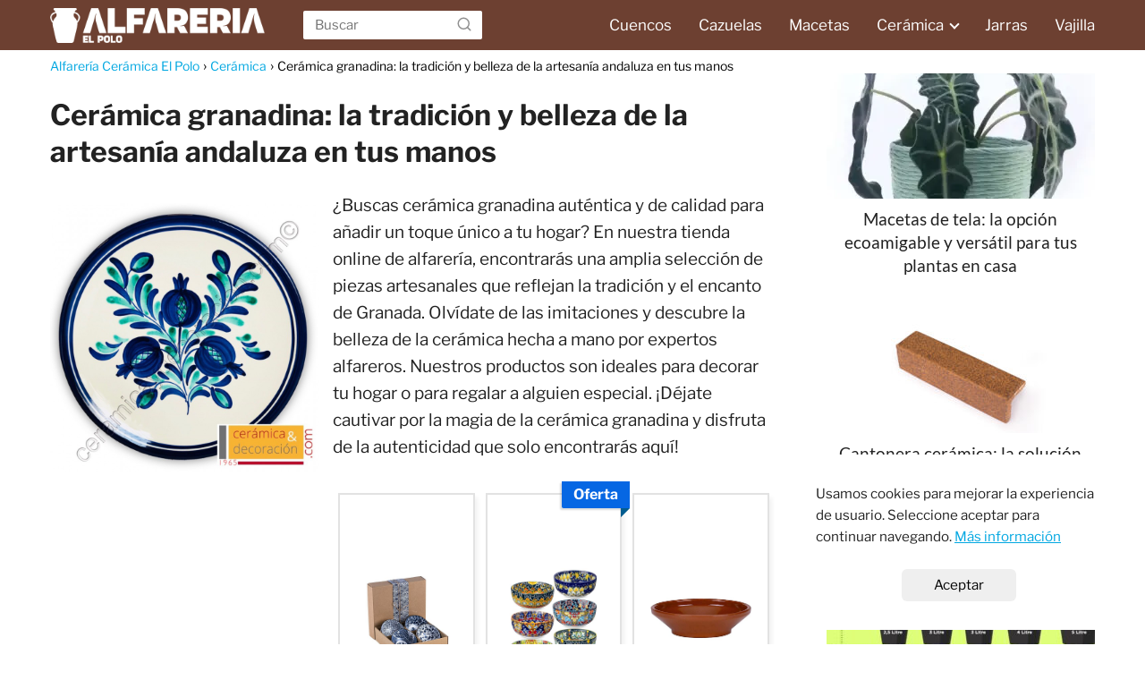

--- FILE ---
content_type: text/html; charset=UTF-8
request_url: https://alfareriaelpolo.es/ceramica-granadina/
body_size: 20917
content:
<!DOCTYPE html><html lang="es" > <head> <meta charset="UTF-8"><meta name="viewport" content="width=device-width, initial-scale=1.0, maximum-scale=2.0"><meta name='robots' content='index, follow, max-image-preview:large, max-snippet:-1, max-video-preview:-1'/><link rel="dns-prefetch" href="https://www.googletagmanager.com"><link rel="preconnect" href="https://www.googletagmanager.com" crossorigin>  <title>Cerámica granadina: la tradición y belleza de la artesanía andaluza en tus manos</title> <meta name="description" content="¿Buscas cerámica granadina auténtica y de calidad para añadir un toque único a tu hogar? En nuestra tienda online de alfarería, encontrarás una amplia"/> <link rel="canonical" href="https://alfareriaelpolo.es/ceramica-granadina/"/> <meta property="og:locale" content="es_ES"/> <meta property="og:type" content="article"/> <meta property="og:title" content="Cerámica granadina: la tradición y belleza de la artesanía andaluza en tus manos"/> <meta property="og:description" content="¿Buscas cerámica granadina auténtica y de calidad para añadir un toque único a tu hogar? En nuestra tienda online de alfarería, encontrarás una amplia"/> <meta property="og:url" content="https://alfareriaelpolo.es/ceramica-granadina/"/> <meta property="og:site_name" content="Alfarería Cerámica El Polo"/> <meta property="article:published_time" content="2024-01-06T23:00:14+00:00"/> <meta property="og:image" content="https://alfareriaelpolo.es/wp-content/uploads/ceramica-granadina.jpg"/> <meta property="og:image:width" content="800"/> <meta property="og:image:height" content="800"/> <meta property="og:image:type" content="image/jpeg"/> <meta name="author" content="golfo"/> <meta name="twitter:card" content="summary_large_image"/> <script type="application/ld+json" class="yoast-schema-graph">{"@context":"https://schema.org","@graph":[{"@type":"NewsArticle","@id":"https://alfareriaelpolo.es/ceramica-granadina/#article","isPartOf":{"@id":"https://alfareriaelpolo.es/ceramica-granadina/"},"author":{"name":"golfo","@id":"https://alfareriaelpolo.es/#/schema/person/17fc83bac6b7dd26a94b48c6ac76cd69"},"headline":"Cerámica granadina: la tradición y belleza de la artesanía andaluza en tus manos","datePublished":"2024-01-06T23:00:14+00:00","mainEntityOfPage":{"@id":"https://alfareriaelpolo.es/ceramica-granadina/"},"wordCount":2080,"publisher":{"@id":"https://alfareriaelpolo.es/#organization"},"image":{"@id":"https://alfareriaelpolo.es/ceramica-granadina/#primaryimage"},"thumbnailUrl":"https://alfareriaelpolo.es/wp-content/uploads/ceramica-granadina.jpg","articleSection":["Cerámica"],"inLanguage":"es"},{"@type":["WebPage","ItemPage"],"@id":"https://alfareriaelpolo.es/ceramica-granadina/","url":"https://alfareriaelpolo.es/ceramica-granadina/","name":"Cerámica granadina: la tradición y belleza de la artesanía andaluza en tus manos","isPartOf":{"@id":"https://alfareriaelpolo.es/#website"},"primaryImageOfPage":{"@id":"https://alfareriaelpolo.es/ceramica-granadina/#primaryimage"},"image":{"@id":"https://alfareriaelpolo.es/ceramica-granadina/#primaryimage"},"thumbnailUrl":"https://alfareriaelpolo.es/wp-content/uploads/ceramica-granadina.jpg","datePublished":"2024-01-06T23:00:14+00:00","description":"¿Buscas cerámica granadina auténtica y de calidad para añadir un toque único a tu hogar? En nuestra tienda online de alfarería, encontrarás una amplia","inLanguage":"es","potentialAction":[{"@type":"ReadAction","target":["https://alfareriaelpolo.es/ceramica-granadina/"]}]},{"@type":"ImageObject","inLanguage":"es","@id":"https://alfareriaelpolo.es/ceramica-granadina/#primaryimage","url":"https://alfareriaelpolo.es/wp-content/uploads/ceramica-granadina.jpg","contentUrl":"https://alfareriaelpolo.es/wp-content/uploads/ceramica-granadina.jpg","width":800,"height":800},{"@type":"WebSite","@id":"https://alfareriaelpolo.es/#website","url":"https://alfareriaelpolo.es/","name":"Alfarería Cerámica","description":"Cerámicas para el hogar","publisher":{"@id":"https://alfareriaelpolo.es/#organization"},"alternateName":"AlfareriaElPolo.es","potentialAction":[{"@type":"SearchAction","target":{"@type":"EntryPoint","urlTemplate":"https://alfareriaelpolo.es/?s={search_term_string}"},"query-input":{"@type":"PropertyValueSpecification","valueRequired":true,"valueName":"search_term_string"}}],"inLanguage":"es"},{"@type":"Organization","@id":"https://alfareriaelpolo.es/#organization","name":"Alfarería El Polo","url":"https://alfareriaelpolo.es/","logo":{"@type":"ImageObject","inLanguage":"es","@id":"https://alfareriaelpolo.es/#/schema/logo/image/","url":"https://alfareriaelpolo.es/wp-content/uploads/logo_hd.png","contentUrl":"https://alfareriaelpolo.es/wp-content/uploads/logo_hd.png","width":630,"height":102,"caption":"Alfarería El Polo"},"image":{"@id":"https://alfareriaelpolo.es/#/schema/logo/image/"}},{"@type":"Person","@id":"https://alfareriaelpolo.es/#/schema/person/17fc83bac6b7dd26a94b48c6ac76cd69","name":"golfo","image":{"@type":"ImageObject","inLanguage":"es","@id":"https://alfareriaelpolo.es/#/schema/person/image/","url":"https://secure.gravatar.com/avatar/eba9b00293f488a5b761a7480083eb93eac3fbdb0a1fc6d0e767b88ec95e0b75?s=96&d=mm&r=g","contentUrl":"https://secure.gravatar.com/avatar/eba9b00293f488a5b761a7480083eb93eac3fbdb0a1fc6d0e767b88ec95e0b75?s=96&d=mm&r=g","caption":"golfo"},"sameAs":["https://alfareriaelpolo.es"]}]}</script> <link rel="alternate" type="application/rss+xml" title="Alfarería Cerámica El Polo &raquo; Feed" href="https://alfareriaelpolo.es/feed/"/><link rel="alternate" type="application/rss+xml" title="Alfarería Cerámica El Polo &raquo; Feed de los comentarios" href="https://alfareriaelpolo.es/comments/feed/"/><style id='wp-img-auto-sizes-contain-inline-css' type='text/css'>img:is([sizes=auto i],[sizes^="auto," i]){contain-intrinsic-size:3000px 1500px}/*# sourceURL=wp-img-auto-sizes-contain-inline-css */</style><style id='classic-theme-styles-inline-css' type='text/css'>/*! This file is auto-generated */.wp-block-button__link{color:#fff;background-color:#32373c;border-radius:9999px;box-shadow:none;text-decoration:none;padding:calc(.667em + 2px) calc(1.333em + 2px);font-size:1.125em}.wp-block-file__button{background:#32373c;color:#fff;text-decoration:none}/*# sourceURL=/wp-includes/css/classic-themes.min.css */</style><link rel='stylesheet' id='lye-style-css' href='https://alfareriaelpolo.es/wp-content/plugins/lite-embed-for-youtube/lite-yt-embed.css?ver=1.0' type='text/css' media='all'/><link rel='stylesheet' id='nichonauta-style-css' href='https://alfareriaelpolo.es/wp-content/themes/Nichonauta%20Theme/assets/css/main.min.css?ver=02150722' type='text/css' media='all'/><link rel='stylesheet' id='aawp-css' href='https://alfareriaelpolo.es/wp-content/plugins/aawp/assets/dist/css/main.css?ver=3.19.0' type='text/css' media='all'/><link rel='shortlink' href='https://alfareriaelpolo.es/?p=909'/><style type="text/css">.aawp .aawp-tb__row--highlight{background-color:#256aaf;}.aawp .aawp-tb__row--highlight{color:#256aaf;}.aawp .aawp-tb__row--highlight a{color:#256aaf;}</style><link rel="preload" as="image" href="https://alfareriaelpolo.es/wp-content/uploads/ceramica-granadina.jpg" imagesrcset="https://alfareriaelpolo.es/wp-content/uploads/ceramica-granadina.jpg 800w, https://alfareriaelpolo.es/wp-content/uploads/ceramica-granadina-300x300.jpg 300w, https://alfareriaelpolo.es/wp-content/uploads/ceramica-granadina-150x150.jpg 150w, https://alfareriaelpolo.es/wp-content/uploads/ceramica-granadina-768x768.jpg 768w, https://alfareriaelpolo.es/wp-content/uploads/ceramica-granadina-60x60.jpg 60w" imagesizes="(max-width: 800px) 100vw, 800px"/> <style> body {font-family: 'Libre Franklin', sans-serif !important;background: #FFFFFF;font-weight: 400 !important;}h1,h2,h3,h4,h5,h6 {font-family: 'Libre Franklin', sans-serif !important;font-weight: 700;line-height: 1.3;}h1 {color:#222222 }h2,h5,h6 {color:#222222 }h3 {color:#222222 }h4 {color:#222222 }.article-loop p, .article-loop-featured p, .article-loop h2, .article-loop h3, .article-loop h4, .article-loop span.entry-title, .related-posts p, .last-post-sidebar p, .woocommerce-loop-product__title {font-family: 'Lato', sans-serif !important;font-size: 19px !important;font-weight: 400 !important;}.article-loop .show-extract p, .article-loop .show-extract span {font-family: 'Libre Franklin', sans-serif !important;font-weight: 400 !important;}a {color: #00a7e1;}.the-content .post-index span, .des-category .post-index span {font-size:19px;}.the-content .post-index li, .the-content .post-index a, .des-category .post-index li, .des-category .post-index a, .comment-respond > p > span > a, .nichonauta-pros-cons-title span, .nichonauta-pros-cons ul li span, .woocommerce #reviews #comments ol.commentlist li .comment-text p, .woocommerce #review_form #respond p, .woocommerce .comment-reply-title, .woocommerce form .form-row label, .woocommerce-page form .form-row label {font-size: calc(19px - 2px);}.content-tags a, .tagcloud a {border:1px solid #00a7e1;}.content-tags a:hover, .tagcloud a:hover {color: #00a7e199;}p, .the-content ul li, .the-content ol li {color: #222222;font-size: 19px;line-height: 1.6;}.comment-author cite, .primary-sidebar ul li a, .woocommerce ul.products li.product .price, span.nichonauta-author {color: #222222;}.comment-body p, #commentform input, #commentform textarea {font-size: calc(19px - 2px);}.breadcrumb a, .breadcrumb span, .woocommerce .woocommerce-breadcrumb {font-size: calc(19px - 5px);}.content-footer p, .content-footer li, .search-header input:not([type=submit]):not([type=radio]):not([type=checkbox]):not([type=file]) {font-size: calc(19px - 4px) !important;}.search-header input:not([type=submit]):not([type=radio]):not([type=checkbox]):not([type=file]) {border:1px solid #FFFFFF26 !important;}h1 {font-size: 32px;}h2 {font-size: 26px;}h3 {font-size: 26px;}h4 {font-size: 23px;}.site-header, #cookiesbox {background: #6d4031;}.site-header-wc a span.count-number {border:1px solid #FFFFFF;}.content-footer {background: #6d4031;}.comment-respond > p, .area-comentarios ol > p, .error404 .content-loop p + p, .search .content-loop p + p {border-bottom:1px solid #6d4031 }.pagination a, .nav-links a, .woocommerce #respond input#submit, .woocommerce a.button, .woocommerce button.button, .woocommerce input.button, .woocommerce #respond input#submit.alt, .woocommerce a.button.alt, .woocommerce button.button.alt, .woocommerce input.button.alt, .wpcf7-form input.wpcf7-submit {background: #6d4031;color: #FFFFFF !important;}.woocommerce div.product .woocommerce-tabs ul.tabs li.active {border-bottom: 2px solid #6d4031;}.pagination a:hover, .nav-links a:hover {background: #6d4031B3;}.article-loop a span.entry-title {color:#222222 !important;}.article-loop a:hover p, .article-loop a:hover span.entry-title {color: #00a7e1 !important;}.article-loop.custom-links a:hover span.entry-title {color: #222222 !important;}#commentform input, #commentform textarea {border: 2px solid #6d4031;font-weight: 400 !important;}.content-loop {max-width: 1200px;}.site-header-content {max-width: 1200px;}.content-footer {max-width: calc(1200px - 32px);}.content-footer-social {background: #6d40311A;}.content-single {max-width: 1200px;}.content-page {max-width: 1200px;}.content-wc {max-width: 980px;}.reply a, .go-top {background: #6d4031;color: #FFFFFF;}.reply a {border: 2px solid #6d4031;}#commentform input[type=submit] {background: #6d4031;color: #FFFFFF;}.site-header a, header, header label {color: #FFFFFF;}.content-footer a, .content-footer p, .content-footer .widget-area {color: #FFFFFF;}header .line {background: #FFFFFF;}.site-logo img {max-width: 240px;}.search-header {margin-left: 0px;}.primary-sidebar {width:300px;}p.sidebar-title, .comment-respond > p, .area-comentarios ol > p {font-size:calc(19px + 2px);}.popular-post-sidebar ol a {color:#222222;font-size:calc(19px - 2px);}.popular-post-sidebar ol li:before, .primary-sidebar div ul li:before {border-color: #6d4031;}.search-form input[type=submit] {background:#6d4031;}.search-form {border:2px solid #6d4031;}.sidebar-title:after,.archive .content-loop h1:after {background:#6d4031;}.single-nav .nav-prev a:before, .single-nav .nav-next a:before {border-color:#6d4031;}.single-nav a {color:#222222;font-size:calc(19px - 3px);}.the-content .post-index {border-top:2px solid #6d4031;}.the-content .post-index #show-table {color:#00a7e1;font-size: calc(19px - 3px);font-weight: 400;}.the-content .post-index .btn-show {font-size: calc(19px - 3px) !important;}.search-header form {width:200px;}.site-header .site-header-wc svg {stroke:#FFFFFF;}.item-featured {color:#FFFFFF;background:#f16028;} html{scroll-behavior:smooth;} .checkbox .check-table svg {stroke:#6d4031;} .article-content {height:196px;}.content-thin .content-cluster .article-content {height:160px !important;}.last-post-sidebar .article-content {height: 140px;margin-bottom: 8px }.related-posts .article-content {height: 120px;}@media (max-width:1050px) {.last-post-sidebar .article-content, .related-posts .article-content {height: 150px !important }}@media (max-width: 480px) {.article-content {height: 180px }} .the-content .post-index #index-table {display:none;} @media(max-width:480px) {h1, .archive .content-loop h1 {font-size: calc(32px - 8px);}h2 {font-size: calc(26px - 4px);}h3 {font-size: calc(26px - 4px);} }@media(min-width:1050px) {.content-thin {width: calc(95% - 300px);}#menu>ul {font-size: calc(19px - 2px);}#menu ul .menu-item-has-children:after {border: solid #FFFFFF;border-width: 0 2px 2px 0;}} .item-featured {margin-top:10px;} @media (min-width: 768px) {.post-thumbnail {float: left;margin: 0.75rem 1rem 0.5rem 0 !important;max-width: 300px;}} .the-content ul:not(#index-table) li::marker {color: #6d4031;}.the-content > ol:not(#index-table *) > li:before {content: counter(li);counter-increment: li;left: -1.5em;top: 65%;color:#FFFFFF;background: #6d4031;height: 1.4em;width: 1.22em;padding: 1px 1px 1px 2px;border-radius: 6px;border: 1px solid #6d4031;line-height: 1.5em;font-size: 24px;text-align: center;font-weight: 400;float: left !important;margin-right: 16px;margin-top: 8px;}.the-content > ol:not(#index-table *) {counter-reset: li;list-style: none;padding: 0;margin-bottom: 2rem;text-shadow: 0 1px 0 rgb(255 255 255 / 50%);}.the-content > ol:not(#index-table) > li {position: relative;display: block;padding: 0.5rem 0 0;margin: 0.5rem 0 1.25rem !important;border-radius: 10px;color: #444;text-decoration: none;margin-left: 2px;} .nichonauta-date-loop {font-size: calc(19px - 5px) !important;text-align:center;} .the-content h2:before {margin-top: -70px;height: 70px;} @media (max-width: 1050px) {header label {width: 64px;height: 64px;position: fixed;padding:0;right: 1.5rem;bottom: 5rem;border-radius: 50%;-webkit-box-shadow: 0px 4px 8px 0px rgba(0,0,0,0.5);box-shadow: 0px 4px 8px 0px rgba(0,0,0,0.5);background-color: #fff;-webkit-transition: 300ms ease all;transition: 300ms ease all;z-index:101;display: flex;align-items: center;}.site-header-content {justify-content: center;}.line {background:#282828 !important;}.circle {margin:0 auto;width: 24px;height: 24px;} #menu {margin-top:28px;} } .content-footer .widget-area {padding-right:2rem;}footer {background: #6d4031;}.content-footer {padding:20px;}.content-footer p.widget-title {margin-bottom:10px;}.content-footer .logo-footer {width:100%;align-items:flex-start;}.content-footer-social {width: 100%;}.content-footer-social > div {max-width: calc(1200px - 32px);margin:0 auto;}@media (min-width:1050px) {.content-footer {padding:20px 0;}}@media (max-width:1050px) {.content-footer .logo-footer {margin:0 0 1rem 0 !important;}.content-footer .widget-area {margin-top:2rem !important;}} @media (max-width: 1050px) and (min-width:481px) { }</style><meta name="theme-color" content="#6d4031"> <style> @font-face {font-family: "Libre Franklin";font-style: normal;font-weight: 400;src: local(""),url("https://alfareriaelpolo.es/wp-content/themes/Nichonauta%20Theme/assets/fonts/libre-franklin-400.woff2") format("woff2"), url("https://alfareriaelpolo.es/wp-content/themes/Nichonauta%20Theme/assets/fonts/libre-franklin-400.woff") format("woff"); font-display: swap;} @font-face {font-family: "Libre Franklin";font-style: normal;font-weight: 700;src: local(""),url("https://alfareriaelpolo.es/wp-content/themes/Nichonauta%20Theme/assets/fonts/libre-franklin-700.woff2") format("woff2"), url("https://alfareriaelpolo.es/wp-content/themes/Nichonauta%20Theme/assets/fonts/libre-franklin-700.woff") format("woff"); font-display: swap;} @font-face {font-family: "Lato";font-style: normal;font-weight: 400;src: local(""),url("https://alfareriaelpolo.es/wp-content/themes/Nichonauta%20Theme/assets/fonts/lato-400.woff2") format("woff2"), url("https://alfareriaelpolo.es/wp-content/themes/Nichonauta%20Theme/assets/fonts/lato-400.woff") format("woff"); font-display: swap;} </style> <script type="application/ld+json"> { "@context": "http://schema.org", "@type": "Organization", "name": "Alfarería Cerámica El Polo", "alternateName": "Cerámicas para el hogar", "url": "https://alfareriaelpolo.es" ,"logo": "https://alfareriaelpolo.es/wp-content/uploads/logo_hd.png" }</script><script type="application/ld+json"> { "@context": "https://schema.org", "@type": "Article", "mainEntityOfPage": { "@type": "WebPage", "@id": "https://alfareriaelpolo.es/ceramica-granadina/" }, "headline": "Cerámica granadina: la tradición y belleza de la artesanía andaluza en tus manos", "image": { "@type": "ImageObject", "url": "https://alfareriaelpolo.es/wp-content/uploads/ceramica-granadina.jpg" }, "author": { "@type": "Person", "name": "golfo" }, "publisher": { "@type": "Organization", "name": "Alfarería Cerámica El Polo" , "logo": { "@type": "ImageObject", "url": "https://alfareriaelpolo.es/wp-content/uploads/logo_hd.png" } }, "datePublished": "2024-01-07 00:00", "dateModified": "2024-01-07 00:00"}</script><script type="application/ld+json"> { "@context": "https://schema.org", "@type": "WebSite", "url": "https://alfareriaelpolo.es", "potentialAction": { "@type": "SearchAction", "target": { "@type": "EntryPoint", "urlTemplate": "https://alfareriaelpolo.es/?s={s}" }, "query-input": "required name=s" } }</script> <link rel="icon" href="https://alfareriaelpolo.es/wp-content/uploads/urn_6102953-150x150.png" sizes="32x32"/><link rel="icon" href="https://alfareriaelpolo.es/wp-content/uploads/urn_6102953.png" sizes="192x192"/><link rel="apple-touch-icon" href="https://alfareriaelpolo.es/wp-content/uploads/urn_6102953.png"/><meta name="msapplication-TileImage" content="https://alfareriaelpolo.es/wp-content/uploads/urn_6102953.png"/> <style type="text/css" id="wp-custom-css"> span.enlazatom-title-box { margin-top:26px; margin-bottom:16px !important;}.content-secciones { width:100%; display:flex; align-items: flex-start; justify-content: center; margin-bottom:3rem;}.enlazatom-content { margin-top:2.5rem;}.content-secciones p { margin-bottom:0;}.content-secciones div a { font-size:.95rem !important; color:#181818; text-align:left; text-align:left;}.content-secciones-wrap { width:25%;}.content-secciones-background {background:#f6f6f7; margin: 0 .625rem 1rem; padding:1.25rem 1.325rem; border-radius:6px; text-align:left;}.content-secciones div a strong { font-weight:500; }.content-secciones div ul { list-style:none; margin-top:.5rem;}.content-secciones div ul li { padding-top:.425rem; text-align:left;}@media(max-width:768px) { .content-secciones { flex-direction:column; align-items:center; margin-bottom:1rem; } .content-secciones div { width:100% !important; margin:0; margin-bottom:0; } .content-secciones-background { margin-bottom:1.5rem !important; }}input, .item-featured { font-weight:300;}.search-header { margin-left:-100px;}footer img { max-width:170px !important; margin-top:3px;}h1 { margin:25px 0px 25px 0;}.aawp { margin-bottom: 40px;}.amz-product { display: flex; border: 4px solid #e2e2e2; background-color: #fff; position: relative; -moz-box-shadow: 5px 5px 5px 0 #f2f2f2; -webkit-box-shadow: 5px 5px 5px 0 #f2f2f2; -o-box-shadow: 5px 5px 5px 0 #f2f2f2; box-shadow: 5px 5px 5px 0 #f2f2f2; padding: 30px; margin: 20px 0 30px;}.amz-product hr { /*width: 4px; background-color: #d0d0d0; height: unset; flex-shrink: 0;*/ margin: 0 10px;}.amz-product__thumb { width: 25%; flex-shrink: 0; margin: auto;}.amz-product__image { width: 100%; vertical-align: middle; height: auto; max-height: 250px; object-fit: contain;}.amz-product__image:hover { opacity: .7;}.amz-product__content { justify-content: space-between; flex-direction: column; display: flex; flex-grow: 1;}.amz-product__ribbon { margin-bottom: 9px; display: flex; position: absolute; top: -20px; right: -14px;}.amz-product .aawp-product__ribbon--sale { font-weight: 700; text-transform: none; font-size: 18px; background-color: #0667e3; -moz-box-shadow: -2px 2px 2px 0 rgba(0,0,0,.14); -webkit-box-shadow: -2px 2px 2px 0 rgba(0,0,0,.14); -o-box-shadow: -2px 2px 2px 0 rgba(0,0,0,.14); box-shadow: -2px 2px 2px 0 rgba(0,0,0,.14); padding: 7px 18px;}.amz-product .aawp-product__ribbon--sale:after { display: block; border-style: inset solid inset inset; position: absolute; border-width: 10px 10px 0 0; bottom: -10px; right: 0; content: " "; border-color: var(--wp--preset--color--vivid-cyan-blue) rgba(0,0,0,0) rgba(0,0,0,0) rgba(0,0,0,0);}.amz-product__title { display: -webkit-box; font-weight: 700; font-size: 20px; line-height: 28px; overflow: hidden; text-decoration: none; color: var(--contrast); -webkit-line-clamp: 3; -webkit-box-orient: vertical; word-break: break-word; overflow-wrap: break-word; -moz-hyphens: auto; -webkit-hyphens: auto; -o-hyphens: auto; hyphens: auto; margin: 0 0 9px;}.amz-product__title:hover { color: #6d4031; text-decoration: none;}.amz-product__reviews { display: flex; margin: 24px 0 15px;}.amz-product__reviews a { font-weight: 500; font-size: 12px; -moz-transition: .01s; -webkit-transition: .01s; -o-transition: .01s; transition: .01s; line-height: 15px; text-decoration: none !important;}.amz-product__reviews a:hover, .amz-product__reviews a:focus { text-decoration: underline !important;}.amz-product__reviews--icon { margin-right: 5px; width: 15px; vertical-align: middle; height: 15px;}.amz-product__footer { margin-top: 15px; text-align: right;}.amz-product__pricing { justify-content: space-between; margin-bottom: 20px; padding-bottom: 5px; display: flex; border-bottom: 2px solid #d0d0d0;}.amz-product__pricing .aawp-product__price { font-weight: 700; font-size: 22px; line-height: 28px;}.amz-product__prime { display: inline-flex; align-self: center;}.amz-product__prime .aawp-check-prime { width: 64px !important; height: 18px !important; background-position: right center !important; background-size: contain !important; background-repeat: no-repeat !important; background-image: url(/wp-content/resources/prime-logo.png) !important;}.amz-product__button { text-align: center; display: inline-block; font-weight: 700; font-size: 14px; -moz-transition: .02s ease-in-out; -webkit-transition: .02s ease-in-out; -o-transition: .02s ease-in-out; transition: .02s ease-in-out; line-height: 15px; border: 2px solid #ffcf00; vertical-align: bottom; background-color: #ffcf00; text-decoration: none; color: var(--contrast); -moz-border-radius: 24px; -webkit-border-radius: 24px; -o-border-radius: 24px; border-radius: 24px; padding: 14px 12px;}.amz-product__button:hover { border: 2px solid #fcd200; background-color: transparent; color: var(--contrast); text-decoration: none;}.amz-product__button--icon { margin-right: 7px; width: 20px; vertical-align: bottom; height: 15px;}.amz-product__description ul { margin: 0 0 5px; padding: 0 0 0 20px; list-style-type: disc;}.amz-product__description ul li { font-family: Roboto Condensed, sans-serif; font-weight: lighter;}.amz-grid__product { justify-content: space-between; flex-direction: column; display: flex; border: 2px solid #e2e2e2; -moz-box-shadow: 3px 5px 5px 0 #f2f2f2; -webkit-box-shadow: 3px 5px 5px 0 #f2f2f2; -o-box-shadow: 3px 5px 5px 0 #f2f2f2; box-shadow: 3px 5px 5px 0 #f2f2f2; padding: 18px; margin: 10px 0 5px;}.amz-grid__thumb { margin-bottom: 20px; width: 100%; height: 100%;}.amz-grid__image { width: 100%; vertical-align: middle; height: 100%; max-height: 240px; min-height: 240px; object-fit: contain;}.amz-grid__image:hover { opacity: .7;}.amz-grid__title { font-weight: 500; font-size: 16px; line-height: 22px;}.amz-grid__reviews { margin: 18px 0;}.amz-grid__pricing { border-bottom: none;}.amz-grid__ribbon { top: -15px; right: -11px;}.amz-grid__ribbon span { font-weight: 600 !important; font-size: 16px !important; padding: 5px 13px !important;}.amz-grid__product > .amz-product__content > .amz-product__footer { text-align: center;}@media (max-width: 530px) {.amz-product { flex-direction: column; position: relative; padding: 18px;}.amz-product hr { display: none;}.amz-product__thumb { margin-bottom: 20px; width: 100%;}.amz-product__image { max-height: 240px;}.amz-product__pricing { justify-content: space-around; border-bottom: none;}.amz-product__button { display: block;}}@media (min-width: 576px) {.amz-grid { display: flex; flex-wrap: wrap; overflow: hidden; margin: 16px -6px 24px;}.amz-grid__item { display: flex; width: calc(100% / 2 - 12px); margin: 6px;}}@media (min-width: 768px) {.amz-grid__item { width: calc(100% / 3 - 12px);}}.video-wrapper { position: relative; width: 100%; height: 0; padding-bottom: 56.25%;}.video { position: absolute; top: 0; left: 0; width: 100%; height: 100%;}.go-top { background: #2a130b;}/* Footer */.content-footer { padding:0;}.content-footer ul { display: flex; justify-content: center;}.content-footer p { margin-bottom:0 !important;}.content-footer .widget-area { margin-bottom: 0rem; padding:1rem;}.content-footer li:first-child:before { content: ''; padding: 0;}.content-footer li:before { content: '|'; padding: 0 7px 0 5px; color: #fff; opacity: .4;}.content-footer li { list-style-type: none; display: inline; font-size: 15px;}.content-footer .widget-title { display: none;}.content-footer .widget-content-footer { flex-direction: column; align-items: center; text-align: center;}.content-footer .widget-content-footer .widget_text { max-width: 650px; padding: 0 0 20px 0; font-size: 13px; color: #d3d3d3;}.content-intro { margin-bottom: 70px;}#cookiesbox { background-color: #fff;} </style> <style id='global-styles-inline-css' type='text/css'>
:root{--wp--preset--aspect-ratio--square: 1;--wp--preset--aspect-ratio--4-3: 4/3;--wp--preset--aspect-ratio--3-4: 3/4;--wp--preset--aspect-ratio--3-2: 3/2;--wp--preset--aspect-ratio--2-3: 2/3;--wp--preset--aspect-ratio--16-9: 16/9;--wp--preset--aspect-ratio--9-16: 9/16;--wp--preset--color--black: #000000;--wp--preset--color--cyan-bluish-gray: #abb8c3;--wp--preset--color--white: #ffffff;--wp--preset--color--pale-pink: #f78da7;--wp--preset--color--vivid-red: #cf2e2e;--wp--preset--color--luminous-vivid-orange: #ff6900;--wp--preset--color--luminous-vivid-amber: #fcb900;--wp--preset--color--light-green-cyan: #7bdcb5;--wp--preset--color--vivid-green-cyan: #00d084;--wp--preset--color--pale-cyan-blue: #8ed1fc;--wp--preset--color--vivid-cyan-blue: #0693e3;--wp--preset--color--vivid-purple: #9b51e0;--wp--preset--gradient--vivid-cyan-blue-to-vivid-purple: linear-gradient(135deg,rgb(6,147,227) 0%,rgb(155,81,224) 100%);--wp--preset--gradient--light-green-cyan-to-vivid-green-cyan: linear-gradient(135deg,rgb(122,220,180) 0%,rgb(0,208,130) 100%);--wp--preset--gradient--luminous-vivid-amber-to-luminous-vivid-orange: linear-gradient(135deg,rgb(252,185,0) 0%,rgb(255,105,0) 100%);--wp--preset--gradient--luminous-vivid-orange-to-vivid-red: linear-gradient(135deg,rgb(255,105,0) 0%,rgb(207,46,46) 100%);--wp--preset--gradient--very-light-gray-to-cyan-bluish-gray: linear-gradient(135deg,rgb(238,238,238) 0%,rgb(169,184,195) 100%);--wp--preset--gradient--cool-to-warm-spectrum: linear-gradient(135deg,rgb(74,234,220) 0%,rgb(151,120,209) 20%,rgb(207,42,186) 40%,rgb(238,44,130) 60%,rgb(251,105,98) 80%,rgb(254,248,76) 100%);--wp--preset--gradient--blush-light-purple: linear-gradient(135deg,rgb(255,206,236) 0%,rgb(152,150,240) 100%);--wp--preset--gradient--blush-bordeaux: linear-gradient(135deg,rgb(254,205,165) 0%,rgb(254,45,45) 50%,rgb(107,0,62) 100%);--wp--preset--gradient--luminous-dusk: linear-gradient(135deg,rgb(255,203,112) 0%,rgb(199,81,192) 50%,rgb(65,88,208) 100%);--wp--preset--gradient--pale-ocean: linear-gradient(135deg,rgb(255,245,203) 0%,rgb(182,227,212) 50%,rgb(51,167,181) 100%);--wp--preset--gradient--electric-grass: linear-gradient(135deg,rgb(202,248,128) 0%,rgb(113,206,126) 100%);--wp--preset--gradient--midnight: linear-gradient(135deg,rgb(2,3,129) 0%,rgb(40,116,252) 100%);--wp--preset--font-size--small: 13px;--wp--preset--font-size--medium: 20px;--wp--preset--font-size--large: 36px;--wp--preset--font-size--x-large: 42px;--wp--preset--spacing--20: 0.44rem;--wp--preset--spacing--30: 0.67rem;--wp--preset--spacing--40: 1rem;--wp--preset--spacing--50: 1.5rem;--wp--preset--spacing--60: 2.25rem;--wp--preset--spacing--70: 3.38rem;--wp--preset--spacing--80: 5.06rem;--wp--preset--shadow--natural: 6px 6px 9px rgba(0, 0, 0, 0.2);--wp--preset--shadow--deep: 12px 12px 50px rgba(0, 0, 0, 0.4);--wp--preset--shadow--sharp: 6px 6px 0px rgba(0, 0, 0, 0.2);--wp--preset--shadow--outlined: 6px 6px 0px -3px rgb(255, 255, 255), 6px 6px rgb(0, 0, 0);--wp--preset--shadow--crisp: 6px 6px 0px rgb(0, 0, 0);}:where(.is-layout-flex){gap: 0.5em;}:where(.is-layout-grid){gap: 0.5em;}body .is-layout-flex{display: flex;}.is-layout-flex{flex-wrap: wrap;align-items: center;}.is-layout-flex > :is(*, div){margin: 0;}body .is-layout-grid{display: grid;}.is-layout-grid > :is(*, div){margin: 0;}:where(.wp-block-columns.is-layout-flex){gap: 2em;}:where(.wp-block-columns.is-layout-grid){gap: 2em;}:where(.wp-block-post-template.is-layout-flex){gap: 1.25em;}:where(.wp-block-post-template.is-layout-grid){gap: 1.25em;}.has-black-color{color: var(--wp--preset--color--black) !important;}.has-cyan-bluish-gray-color{color: var(--wp--preset--color--cyan-bluish-gray) !important;}.has-white-color{color: var(--wp--preset--color--white) !important;}.has-pale-pink-color{color: var(--wp--preset--color--pale-pink) !important;}.has-vivid-red-color{color: var(--wp--preset--color--vivid-red) !important;}.has-luminous-vivid-orange-color{color: var(--wp--preset--color--luminous-vivid-orange) !important;}.has-luminous-vivid-amber-color{color: var(--wp--preset--color--luminous-vivid-amber) !important;}.has-light-green-cyan-color{color: var(--wp--preset--color--light-green-cyan) !important;}.has-vivid-green-cyan-color{color: var(--wp--preset--color--vivid-green-cyan) !important;}.has-pale-cyan-blue-color{color: var(--wp--preset--color--pale-cyan-blue) !important;}.has-vivid-cyan-blue-color{color: var(--wp--preset--color--vivid-cyan-blue) !important;}.has-vivid-purple-color{color: var(--wp--preset--color--vivid-purple) !important;}.has-black-background-color{background-color: var(--wp--preset--color--black) !important;}.has-cyan-bluish-gray-background-color{background-color: var(--wp--preset--color--cyan-bluish-gray) !important;}.has-white-background-color{background-color: var(--wp--preset--color--white) !important;}.has-pale-pink-background-color{background-color: var(--wp--preset--color--pale-pink) !important;}.has-vivid-red-background-color{background-color: var(--wp--preset--color--vivid-red) !important;}.has-luminous-vivid-orange-background-color{background-color: var(--wp--preset--color--luminous-vivid-orange) !important;}.has-luminous-vivid-amber-background-color{background-color: var(--wp--preset--color--luminous-vivid-amber) !important;}.has-light-green-cyan-background-color{background-color: var(--wp--preset--color--light-green-cyan) !important;}.has-vivid-green-cyan-background-color{background-color: var(--wp--preset--color--vivid-green-cyan) !important;}.has-pale-cyan-blue-background-color{background-color: var(--wp--preset--color--pale-cyan-blue) !important;}.has-vivid-cyan-blue-background-color{background-color: var(--wp--preset--color--vivid-cyan-blue) !important;}.has-vivid-purple-background-color{background-color: var(--wp--preset--color--vivid-purple) !important;}.has-black-border-color{border-color: var(--wp--preset--color--black) !important;}.has-cyan-bluish-gray-border-color{border-color: var(--wp--preset--color--cyan-bluish-gray) !important;}.has-white-border-color{border-color: var(--wp--preset--color--white) !important;}.has-pale-pink-border-color{border-color: var(--wp--preset--color--pale-pink) !important;}.has-vivid-red-border-color{border-color: var(--wp--preset--color--vivid-red) !important;}.has-luminous-vivid-orange-border-color{border-color: var(--wp--preset--color--luminous-vivid-orange) !important;}.has-luminous-vivid-amber-border-color{border-color: var(--wp--preset--color--luminous-vivid-amber) !important;}.has-light-green-cyan-border-color{border-color: var(--wp--preset--color--light-green-cyan) !important;}.has-vivid-green-cyan-border-color{border-color: var(--wp--preset--color--vivid-green-cyan) !important;}.has-pale-cyan-blue-border-color{border-color: var(--wp--preset--color--pale-cyan-blue) !important;}.has-vivid-cyan-blue-border-color{border-color: var(--wp--preset--color--vivid-cyan-blue) !important;}.has-vivid-purple-border-color{border-color: var(--wp--preset--color--vivid-purple) !important;}.has-vivid-cyan-blue-to-vivid-purple-gradient-background{background: var(--wp--preset--gradient--vivid-cyan-blue-to-vivid-purple) !important;}.has-light-green-cyan-to-vivid-green-cyan-gradient-background{background: var(--wp--preset--gradient--light-green-cyan-to-vivid-green-cyan) !important;}.has-luminous-vivid-amber-to-luminous-vivid-orange-gradient-background{background: var(--wp--preset--gradient--luminous-vivid-amber-to-luminous-vivid-orange) !important;}.has-luminous-vivid-orange-to-vivid-red-gradient-background{background: var(--wp--preset--gradient--luminous-vivid-orange-to-vivid-red) !important;}.has-very-light-gray-to-cyan-bluish-gray-gradient-background{background: var(--wp--preset--gradient--very-light-gray-to-cyan-bluish-gray) !important;}.has-cool-to-warm-spectrum-gradient-background{background: var(--wp--preset--gradient--cool-to-warm-spectrum) !important;}.has-blush-light-purple-gradient-background{background: var(--wp--preset--gradient--blush-light-purple) !important;}.has-blush-bordeaux-gradient-background{background: var(--wp--preset--gradient--blush-bordeaux) !important;}.has-luminous-dusk-gradient-background{background: var(--wp--preset--gradient--luminous-dusk) !important;}.has-pale-ocean-gradient-background{background: var(--wp--preset--gradient--pale-ocean) !important;}.has-electric-grass-gradient-background{background: var(--wp--preset--gradient--electric-grass) !important;}.has-midnight-gradient-background{background: var(--wp--preset--gradient--midnight) !important;}.has-small-font-size{font-size: var(--wp--preset--font-size--small) !important;}.has-medium-font-size{font-size: var(--wp--preset--font-size--medium) !important;}.has-large-font-size{font-size: var(--wp--preset--font-size--large) !important;}.has-x-large-font-size{font-size: var(--wp--preset--font-size--x-large) !important;}
/*# sourceURL=global-styles-inline-css */
</style>
</head> <body class="wp-singular postid-909 wp-theme-NichonautaTheme aawp-custom"> <header class="site-header"> <div class="site-header-content"> <div class="site-logo"><a href="https://alfareriaelpolo.es/" class="custom-logo-link" rel="home"><img width="630" height="102" src="https://alfareriaelpolo.es/wp-content/uploads/logo_hd.png" class="custom-logo" alt="Alfarería Cerámica El Polo" decoding="async" fetchpriority="high" srcset="https://alfareriaelpolo.es/wp-content/uploads/logo_hd.png 630w, https://alfareriaelpolo.es/wp-content/uploads/logo_hd-300x49.png 300w" sizes="(max-width: 630px) 100vw, 630px"/></a></div> <div class="search-header"> <form action="https://alfareriaelpolo.es/" method="get"> <input autocomplete="off" id="search-header" placeholder="Buscar" name="s" required> <button class="s-btn" type="submit" aria-label="Search"> <svg xmlns="http://www.w3.org/2000/svg" viewBox="0 0 24 24"> <circle cx="11" cy="11" r="8"></circle> <line x1="21" y1="21" x2="16.65" y2="16.65"></line> </svg> </button> </form> </div> <div> <input type="checkbox" id="btn-menu"/> <label id="nav-icon" for="btn-menu"> <div class="circle nav-icon"> <span class="line top"></span> <span class="line middle"></span> <span class="line bottom"></span> </div> </label> <nav id="menu" itemscope="itemscope" itemtype="http://schema.org/SiteNavigationElement" role="navigation"> <div class="search-responsive"> <form action="https://alfareriaelpolo.es/" method="get"> <input autocomplete="off" id="search-menu" placeholder="Buscar" name="s" required> <button class="s-btn" type="submit" aria-label="Search"> <svg xmlns="http://www.w3.org/2000/svg" viewBox="0 0 24 24"> <circle cx="11" cy="11" r="8"></circle> <line x1="21" y1="21" x2="16.65" y2="16.65"></line> </svg> </button> </form> </div> <ul id="menu-menu-1" class="abc"><li id="menu-item-459" class="menu-item menu-item-type-taxonomy menu-item-object-category menu-item-459"><a href="https://alfareriaelpolo.es/cuencos/" itemprop="url">Cuencos</a></li><li id="menu-item-458" class="menu-item menu-item-type-taxonomy menu-item-object-category menu-item-458"><a href="https://alfareriaelpolo.es/cazuelas/" itemprop="url">Cazuelas</a></li><li id="menu-item-2348" class="menu-item menu-item-type-taxonomy menu-item-object-category menu-item-2348"><a href="https://alfareriaelpolo.es/macetas/" itemprop="url">Macetas</a></li><li id="menu-item-2351" class="menu-item menu-item-type-taxonomy menu-item-object-category current-post-ancestor current-menu-parent current-post-parent menu-item-has-children menu-item-2351"><a href="https://alfareriaelpolo.es/ceramica/" itemprop="url">Cerámica</a><ul class="sub-menu"> <li id="menu-item-76" class="menu-item menu-item-type-taxonomy menu-item-object-category menu-item-76"><a href="https://alfareriaelpolo.es/cantaros/" itemprop="url">Cántaros</a></li> <li id="menu-item-2354" class="menu-item menu-item-type-taxonomy menu-item-object-category menu-item-2354"><a href="https://alfareriaelpolo.es/botijos/" itemprop="url">Botijos</a></li> <li id="menu-item-2358" class="menu-item menu-item-type-taxonomy menu-item-object-category menu-item-2358"><a href="https://alfareriaelpolo.es/pucheros/" itemprop="url">Pucheros</a></li> <li id="menu-item-2355" class="menu-item menu-item-type-taxonomy menu-item-object-category menu-item-2355"><a href="https://alfareriaelpolo.es/tinajas/" itemprop="url">Tinajas</a></li> <li id="menu-item-2357" class="menu-item menu-item-type-taxonomy menu-item-object-category menu-item-2357"><a href="https://alfareriaelpolo.es/ollas/" itemprop="url">Ollas</a></li></ul></li><li id="menu-item-2353" class="menu-item menu-item-type-taxonomy menu-item-object-category menu-item-2353"><a href="https://alfareriaelpolo.es/jarras/" itemprop="url">Jarras</a></li><li id="menu-item-2352" class="menu-item menu-item-type-taxonomy menu-item-object-category menu-item-2352"><a href="https://alfareriaelpolo.es/vajilla/" itemprop="url">Vajilla</a></li></ul> </nav> </div> </div> </header> <main class="content-single"> <article class="content-thin"> <div role="navigation" aria-label="Breadcrumbs" class="breadcrumb-trail breadcrumbs" itemprop="breadcrumb"><ul class="breadcrumb" itemscope itemtype="http://schema.org/BreadcrumbList"><meta name="numberOfItems" content="3"/><meta name="itemListOrder" content="Ascending"/><li itemprop="itemListElement" itemscope itemtype="http://schema.org/ListItem" class="trail-item trail-begin"><a href="https://alfareriaelpolo.es/" rel="home" itemprop="item"><span itemprop="name">Alfarería Cerámica El Polo</span></a><meta itemprop="position" content="1"/></li><li itemprop="itemListElement" itemscope itemtype="http://schema.org/ListItem" class="trail-item"><a href="https://alfareriaelpolo.es/ceramica/" itemprop="item"><span itemprop="name">Cerámica</span></a><meta itemprop="position" content="2"/></li><li itemprop="itemListElement" itemscope itemtype="http://schema.org/ListItem" class="trail-item trail-end"><span itemprop="name">Cerámica granadina: la tradición y belleza de la artesanía andaluza en tus manos</span><meta itemprop="position" content="3"/></li></ul></div> <h1>Cerámica granadina: la tradición y belleza de la artesanía andaluza en tus manos</h1> <div class="post-thumbnail"><img width="800" height="800" src="https://alfareriaelpolo.es/wp-content/uploads/ceramica-granadina.jpg" class="attachment-large size-large wp-post-image" alt="" decoding="async" srcset="https://alfareriaelpolo.es/wp-content/uploads/ceramica-granadina.jpg 800w, https://alfareriaelpolo.es/wp-content/uploads/ceramica-granadina-300x300.jpg 300w, https://alfareriaelpolo.es/wp-content/uploads/ceramica-granadina-150x150.jpg 150w, https://alfareriaelpolo.es/wp-content/uploads/ceramica-granadina-768x768.jpg 768w, https://alfareriaelpolo.es/wp-content/uploads/ceramica-granadina-60x60.jpg 60w" sizes="(max-width: 800px) 100vw, 800px"/></div> <div class="the-content"> <p>¿Buscas cerámica granadina auténtica y de calidad para añadir un toque único a tu hogar? En nuestra tienda online de alfarería, encontrarás una amplia selección de piezas artesanales que reflejan la tradición y el encanto de Granada. Olvídate de las imitaciones y descubre la belleza de la cerámica hecha a mano por expertos alfareros. Nuestros productos son ideales para decorar tu hogar o para regalar a alguien especial. ¡Déjate cautivar por la magia de la cerámica granadina y disfruta de la autenticidad que solo encontrarás aquí!</p><div class="aawp"> <div class="amz-grid"> <div class="amz-grid__item"> <div class="amz-product amz-grid__product" data-aawp-product-id="B099HXWWNJ" data-aawp-product-title="Ninevi Zhongyi tazones Desayuno conjunto de 4,ensaladera Diseños japoneses bol para cereales de desayuno sopa ensalada aperitivos arroz（Caja de regalo paquete）"> <div class="amz-grid__thumb"> <a href="https://www.amazon.es/dp/B099HXWWNJ?tag=alfaelpolo-21&linkCode=osi&th=1&psc=1&keywords=ceramica%20granadina" title="Ninevi Zhongyi tazones Desayuno conjunto de 4,ensaladera Diseños japoneses, bol para cereales de desayuno, sopa, ensalada, aperitivos, arroz（Caja de regalo paquete）" rel="nofollow noopener" target="_blank"> <img decoding="async" class="amz-grid__image" src="https://m.media-amazon.com/images/I/510Bw3ptxUL.jpg" alt="Ninevi Zhongyi tazones Desayuno conjunto de 4,ensaladera Diseños japoneses, bol para cereales de desayuno, sopa, ensalada, aperitivos, arroz（Caja de regalo paquete）"> </a> </div> <div class="amz-product__content"> <div class="amz-product__header"> <div class="amz-product__ribbon amz-grid__ribbon"> </div> <a class="amz-product__title amz-grid__title" href="https://www.amazon.es/dp/B099HXWWNJ?tag=alfaelpolo-21&linkCode=osi&th=1&psc=1&keywords=ceramica%20granadina" title="Ninevi Zhongyi tazones Desayuno conjunto de 4,ensaladera Diseños japoneses, bol para cereales de desayuno, sopa, ensalada, aperitivos, arroz（Caja de regalo paquete）" rel="nofollow noopener" target="_blank"> Ninevi Zhongyi tazones Desayuno conjunto de 4,ensaladera Diseños japoneses, bol para cereales de desayuno, sopa, ensalada, aperitivos, arroz（Caja de regalo paquete） </a> </div> <div class="amz-product__footer"> <div class="amz-product__reviews amz-grid__reviews"> <a href="https://www.amazon.es/dp/B099HXWWNJ?tag=alfaelpolo-21&linkCode=osi&th=1&psc=1&keywords=ceramica%20granadina#reviewsMedley" title="Leer Opiniones de Ninevi Zhongyi tazones Desayuno conjunto de 4,ensaladera Diseños japoneses, bol para cereales de desayuno, sopa, ensalada, aperitivos, arroz（Caja de regalo paquete）" rel="nofollow nooponer" target="_blank"> <svg class="amz-product__reviews--icon" xmlns="http://www.w3.org/2000/svg" viewBox="0 0 512 512" fill="currentcolor" width="15" height="15" aria-hidden="true" focusable="false" role="img"> <path d="M448 0H64C28.7 0 0 28.7 0 64v288c0 35.3 28.7 64 64 64h96v84c0 9.8 11.2 15.5 19.1 9.7L304 416h144c35.3 0 64-28.7 64-64V64c0-35.3-28.7-64-64-64z"></path> </svg><span>Leer opiniones de usuarios</span></a> </div> <div class="amz-product__pricing amz-grid__pricing"> <div class="amz-product__prime"> <a class="aawp-check-prime" href="https://www.amazon.es/gp/prime/?tag=alfaelpolo-21" title="Amazon Prime" rel="nofollow noopener sponsored" target="_blank"></a> </div> </div> <a class="amz-product__button" href="https://www.amazon.es/dp/B099HXWWNJ?tag=alfaelpolo-21&linkCode=osi&th=1&psc=1&keywords=ceramica%20granadina" rel="nofollow noopener" target="_blank"> <svg class="amz-product__button--icon" xmlns="http://www.w3.org/2000/svg" viewBox="0 0 512 512" fill="currentcolor" width="18" height="18" aria-hidden="true" focusable="false" role="img"> <path d="M528.12 301.319l47.273-208C578.806 78.301 567.391 64 551.99 64H159.208l-9.166-44.81C147.758 8.021 137.93 0 126.529 0H24C10.745 0 0 10.745 0 24v16c0 13.255 10.745 24 24 24h69.883l70.248 343.435C147.325 417.1 136 435.222 136 456c0 30.928 25.072 56 56 56s56-25.072 56-56c0-15.674-6.447-29.835-16.824-40h209.647C430.447 426.165 424 440.326 424 456c0 30.928 25.072 56 56 56s56-25.072 56-56c0-22.172-12.888-41.332-31.579-50.405l5.517-24.276c3.413-15.018-8.002-29.319-23.403-29.319H218.117l-6.545-32h293.145c11.206 0 20.92-7.754 23.403-18.681z"></path> </svg> <span>Ver Ofertas</span> </a> </div> </div></div> </div> <div class="amz-grid__item"> <div class="amz-product amz-grid__product" data-aawp-product-id="B0D3DV7MDM" data-aawp-product-title="vancasso Serie SIMI Juego de 6 Cuencos de Cerámica para Sopa 840ML Cuencos de Cereales Cuencos Colores Grandes Ensalada para Pasta Desayuno Apta para Microondas y Lavavajillas Estilo Bohemio"> <div class="amz-grid__thumb"> <a href="https://www.amazon.es/dp/B0D3DV7MDM?tag=alfaelpolo-21&linkCode=osi&th=1&psc=1&keywords=ceramica%20granadina" title="vancasso Serie SIMI Juego de 6 Cuencos de Cerámica para Sopa, 840ML Cuencos de Cereales, Cuencos Colores Grandes Ensalada para Pasta, Desayuno, Apta para Microondas y Lavavajillas, Estilo Bohemio" rel="nofollow noopener" target="_blank"> <img decoding="async" class="amz-grid__image" src="https://m.media-amazon.com/images/I/613jMfUmBxL.jpg" alt="vancasso Serie SIMI Juego de 6 Cuencos de Cerámica para Sopa, 840ML Cuencos de Cereales, Cuencos Colores Grandes Ensalada para Pasta, Desayuno, Apta para Microondas y Lavavajillas, Estilo Bohemio"> </a> </div> <div class="amz-product__content"> <div class="amz-product__header"> <div class="amz-product__ribbon amz-grid__ribbon"> <span class="aawp-product__ribbon aawp-product__ribbon--sale">Oferta</span> </div> <a class="amz-product__title amz-grid__title" href="https://www.amazon.es/dp/B0D3DV7MDM?tag=alfaelpolo-21&linkCode=osi&th=1&psc=1&keywords=ceramica%20granadina" title="vancasso Serie SIMI Juego de 6 Cuencos de Cerámica para Sopa, 840ML Cuencos de Cereales, Cuencos Colores Grandes Ensalada para Pasta, Desayuno, Apta para Microondas y Lavavajillas, Estilo Bohemio" rel="nofollow noopener" target="_blank"> Vancasso Serie SIMI Juego de 6 Cuencos de Cerámica para Sopa, 840ML Cuencos de Cereales, Cuencos Colores Grandes Ensalada para Pasta, Desayuno, Apta para Microondas y Lavavajillas, Estilo Bohemio </a> </div> <div class="amz-product__footer"> <div class="amz-product__reviews amz-grid__reviews"> <a href="https://www.amazon.es/dp/B0D3DV7MDM?tag=alfaelpolo-21&linkCode=osi&th=1&psc=1&keywords=ceramica%20granadina#reviewsMedley" title="Leer Opiniones de vancasso Serie SIMI Juego de 6 Cuencos de Cerámica para Sopa, 840ML Cuencos de Cereales, Cuencos Colores Grandes Ensalada para Pasta, Desayuno, Apta para Microondas y Lavavajillas, Estilo Bohemio" rel="nofollow nooponer" target="_blank"> <svg class="amz-product__reviews--icon" xmlns="http://www.w3.org/2000/svg" viewBox="0 0 512 512" fill="currentcolor" width="15" height="15" aria-hidden="true" focusable="false" role="img"> <path d="M448 0H64C28.7 0 0 28.7 0 64v288c0 35.3 28.7 64 64 64h96v84c0 9.8 11.2 15.5 19.1 9.7L304 416h144c35.3 0 64-28.7 64-64V64c0-35.3-28.7-64-64-64z"></path> </svg><span>Leer opiniones de usuarios</span></a> </div> <div class="amz-product__pricing amz-grid__pricing"> <div class="amz-product__prime"> <a class="aawp-check-prime" href="https://www.amazon.es/gp/prime/?tag=alfaelpolo-21" title="Amazon Prime" rel="nofollow noopener sponsored" target="_blank"></a> </div> </div> <a class="amz-product__button" href="https://www.amazon.es/dp/B0D3DV7MDM?tag=alfaelpolo-21&linkCode=osi&th=1&psc=1&keywords=ceramica%20granadina" rel="nofollow noopener" target="_blank"> <svg class="amz-product__button--icon" xmlns="http://www.w3.org/2000/svg" viewBox="0 0 512 512" fill="currentcolor" width="18" height="18" aria-hidden="true" focusable="false" role="img"> <path d="M528.12 301.319l47.273-208C578.806 78.301 567.391 64 551.99 64H159.208l-9.166-44.81C147.758 8.021 137.93 0 126.529 0H24C10.745 0 0 10.745 0 24v16c0 13.255 10.745 24 24 24h69.883l70.248 343.435C147.325 417.1 136 435.222 136 456c0 30.928 25.072 56 56 56s56-25.072 56-56c0-15.674-6.447-29.835-16.824-40h209.647C430.447 426.165 424 440.326 424 456c0 30.928 25.072 56 56 56s56-25.072 56-56c0-22.172-12.888-41.332-31.579-50.405l5.517-24.276c3.413-15.018-8.002-29.319-23.403-29.319H218.117l-6.545-32h293.145c11.206 0 20.92-7.754 23.403-18.681z"></path> </svg> <span>Ver Ofertas</span> </a> </div> </div></div> </div> <div class="amz-grid__item"> <div class="amz-product amz-grid__product" data-aawp-product-id="B08NLVYMSV" data-aawp-product-title="Cuenco 16CM Barro Sopa CASTELLANA"> <div class="amz-grid__thumb"> <a href="https://www.amazon.es/dp/B08NLVYMSV?tag=alfaelpolo-21&linkCode=osi&th=1&psc=1&keywords=ceramica%20granadina" title="Cuenco 16CM Barro Sopa CASTELLANA" rel="nofollow noopener" target="_blank"> <img decoding="async" class="amz-grid__image" src="https://m.media-amazon.com/images/I/3156uhuK0DL.jpg" alt="Cuenco 16CM Barro Sopa CASTELLANA"> </a> </div> <div class="amz-product__content"> <div class="amz-product__header"> <div class="amz-product__ribbon amz-grid__ribbon"> </div> <a class="amz-product__title amz-grid__title" href="https://www.amazon.es/dp/B08NLVYMSV?tag=alfaelpolo-21&linkCode=osi&th=1&psc=1&keywords=ceramica%20granadina" title="Cuenco 16CM Barro Sopa CASTELLANA" rel="nofollow noopener" target="_blank"> Cuenco 16CM Barro Sopa CASTELLANA </a> </div> <div class="amz-product__footer"> <div class="amz-product__reviews amz-grid__reviews"> <a href="https://www.amazon.es/dp/B08NLVYMSV?tag=alfaelpolo-21&linkCode=osi&th=1&psc=1&keywords=ceramica%20granadina#reviewsMedley" title="Leer Opiniones de Cuenco 16CM Barro Sopa CASTELLANA" rel="nofollow nooponer" target="_blank"> <svg class="amz-product__reviews--icon" xmlns="http://www.w3.org/2000/svg" viewBox="0 0 512 512" fill="currentcolor" width="15" height="15" aria-hidden="true" focusable="false" role="img"> <path d="M448 0H64C28.7 0 0 28.7 0 64v288c0 35.3 28.7 64 64 64h96v84c0 9.8 11.2 15.5 19.1 9.7L304 416h144c35.3 0 64-28.7 64-64V64c0-35.3-28.7-64-64-64z"></path> </svg><span>Leer opiniones de usuarios</span></a> </div> <div class="amz-product__pricing amz-grid__pricing"> <div class="amz-product__prime"> </div> </div> <a class="amz-product__button" href="https://www.amazon.es/dp/B08NLVYMSV?tag=alfaelpolo-21&linkCode=osi&th=1&psc=1&keywords=ceramica%20granadina" rel="nofollow noopener" target="_blank"> <svg class="amz-product__button--icon" xmlns="http://www.w3.org/2000/svg" viewBox="0 0 512 512" fill="currentcolor" width="18" height="18" aria-hidden="true" focusable="false" role="img"> <path d="M528.12 301.319l47.273-208C578.806 78.301 567.391 64 551.99 64H159.208l-9.166-44.81C147.758 8.021 137.93 0 126.529 0H24C10.745 0 0 10.745 0 24v16c0 13.255 10.745 24 24 24h69.883l70.248 343.435C147.325 417.1 136 435.222 136 456c0 30.928 25.072 56 56 56s56-25.072 56-56c0-15.674-6.447-29.835-16.824-40h209.647C430.447 426.165 424 440.326 424 456c0 30.928 25.072 56 56 56s56-25.072 56-56c0-22.172-12.888-41.332-31.579-50.405l5.517-24.276c3.413-15.018-8.002-29.319-23.403-29.319H218.117l-6.545-32h293.145c11.206 0 20.92-7.754 23.403-18.681z"></path> </svg> <span>Ver Ofertas</span> </a> </div> </div></div> </div> </div></div><h2 id="Cerámica_granadina:_la_tradición_y_belleza_de_un_arte_milenario_en_tu_hogar">Cerámica granadina: la tradición y belleza de un arte milenario en tu hogar</h2><p>La cerámica granadina es un arte milenario que ha perdurado a lo largo de los siglos, transmitiéndose de generación en generación en la ciudad de Granada, España. Esta tradición se remonta a la época musulmana, cuando los alfareros árabes comenzaron a producir piezas de cerámica de una belleza única.</p><p>La cerámica granadina se distingue por sus colores vibrantes y sus diseños intricados, que reflejan la influencia de la cultura islámica en la región. Los alfareros utilizan una técnica llamada "cuerda seca" para crear patrones geométricos y florales en las piezas de cerámica, lo que les confiere un aspecto distintivo y elegante.</p><p>Una de las características más destacadas de la cerámica granadina es su durabilidad. Debido a su proceso de fabricación, las piezas son resistentes al paso del tiempo y pueden ser utilizadas tanto en interiores como en exteriores. Esto las convierte en una excelente opción para decorar cualquier espacio de tu hogar.</p><p>Además de su belleza estética, la cerámica granadina también tiene propiedades funcionales. Las piezas son aptas para su uso en el horno, el microondas y el lavavajillas, lo que las hace prácticas y versátiles en la vida diaria.</p><p>Si estás buscando añadir un toque de elegancia y autenticidad a tu hogar, la cerámica granadina es la elección perfecta. Puedes encontrar una amplia variedad de piezas, desde platos y tazas hasta jarrones y azulejos, que se adaptarán a tus gustos y necesidades.</p><p>No pierdas la oportunidad de traer la tradición y la belleza de un arte milenario a tu hogar con la cerámica granadina. Cada pieza es única y tiene una historia que contar, convirtiendo tu espacio en un lugar especial y lleno de encanto.</p><div class="aawp"> <div class="amz-grid"> <div class="amz-grid__item"> <div class="amz-product amz-grid__product" data-aawp-product-id="B0DBQYQGC9" data-aawp-product-title="Azulejos de mosaico de cerámica de flores aleatorias 500 g para manualidades 3 tamaños de mosaico de flores para obras de arte marcos tazas macetas peceras y jarrones"> <div class="amz-grid__thumb"> <a href="https://www.amazon.es/dp/B0DBQYQGC9?tag=alfaelpolo-21&linkCode=osi&th=1&psc=1&keywords=ceramica%20granadina" title="Azulejos de mosaico de cerámica de flores aleatorias, 500 g para manualidades, 3 tamaños de mosaico de flores para obras de arte, marcos, tazas, macetas, peceras y jarrones" rel="nofollow noopener" target="_blank"> <img decoding="async" class="amz-grid__image" src="https://m.media-amazon.com/images/I/51VnwplHyxL.jpg" alt="Azulejos de mosaico de cerámica de flores aleatorias, 500 g para manualidades, 3 tamaños de mosaico de flores para obras de arte, marcos, tazas, macetas, peceras y jarrones"> </a> </div> <div class="amz-product__content"> <div class="amz-product__header"> <div class="amz-product__ribbon amz-grid__ribbon"> </div> <a class="amz-product__title amz-grid__title" href="https://www.amazon.es/dp/B0DBQYQGC9?tag=alfaelpolo-21&linkCode=osi&th=1&psc=1&keywords=ceramica%20granadina" title="Azulejos de mosaico de cerámica de flores aleatorias, 500 g para manualidades, 3 tamaños de mosaico de flores para obras de arte, marcos, tazas, macetas, peceras y jarrones" rel="nofollow noopener" target="_blank"> Azulejos de mosaico de cerámica de flores aleatorias, 500 g para manualidades, 3 tamaños de mosaico de flores para obras de arte, marcos, tazas, macetas, peceras y jarrones </a> </div> <div class="amz-product__footer"> <div class="amz-product__reviews amz-grid__reviews"> <a href="https://www.amazon.es/dp/B0DBQYQGC9?tag=alfaelpolo-21&linkCode=osi&th=1&psc=1&keywords=ceramica%20granadina#reviewsMedley" title="Leer Opiniones de Azulejos de mosaico de cerámica de flores aleatorias, 500 g para manualidades, 3 tamaños de mosaico de flores para obras de arte, marcos, tazas, macetas, peceras y jarrones" rel="nofollow nooponer" target="_blank"> <svg class="amz-product__reviews--icon" xmlns="http://www.w3.org/2000/svg" viewBox="0 0 512 512" fill="currentcolor" width="15" height="15" aria-hidden="true" focusable="false" role="img"> <path d="M448 0H64C28.7 0 0 28.7 0 64v288c0 35.3 28.7 64 64 64h96v84c0 9.8 11.2 15.5 19.1 9.7L304 416h144c35.3 0 64-28.7 64-64V64c0-35.3-28.7-64-64-64z"></path> </svg><span>Leer opiniones de usuarios</span></a> </div> <div class="amz-product__pricing amz-grid__pricing"> <div class="amz-product__prime"> <a class="aawp-check-prime" href="https://www.amazon.es/gp/prime/?tag=alfaelpolo-21" title="Amazon Prime" rel="nofollow noopener sponsored" target="_blank"></a> </div> </div> <a class="amz-product__button" href="https://www.amazon.es/dp/B0DBQYQGC9?tag=alfaelpolo-21&linkCode=osi&th=1&psc=1&keywords=ceramica%20granadina" rel="nofollow noopener" target="_blank"> <svg class="amz-product__button--icon" xmlns="http://www.w3.org/2000/svg" viewBox="0 0 512 512" fill="currentcolor" width="18" height="18" aria-hidden="true" focusable="false" role="img"> <path d="M528.12 301.319l47.273-208C578.806 78.301 567.391 64 551.99 64H159.208l-9.166-44.81C147.758 8.021 137.93 0 126.529 0H24C10.745 0 0 10.745 0 24v16c0 13.255 10.745 24 24 24h69.883l70.248 343.435C147.325 417.1 136 435.222 136 456c0 30.928 25.072 56 56 56s56-25.072 56-56c0-15.674-6.447-29.835-16.824-40h209.647C430.447 426.165 424 440.326 424 456c0 30.928 25.072 56 56 56s56-25.072 56-56c0-22.172-12.888-41.332-31.579-50.405l5.517-24.276c3.413-15.018-8.002-29.319-23.403-29.319H218.117l-6.545-32h293.145c11.206 0 20.92-7.754 23.403-18.681z"></path> </svg> <span>Ver Ofertas</span> </a> </div> </div></div> </div> <div class="amz-grid__item"> <div class="amz-product amz-grid__product" data-aawp-product-id="B0C7CCLLJR" data-aawp-product-title="8 Pulgadas Juego De 2 Tazones De Cerámica Para Ramen De 9 Piezas - Tazones Grandes De Porcelana Para Ensaladas Fideos Cereales Con Recetas Palillos Tenedores Y Cucharas Para Apto Para Lavavajillas"> <div class="amz-grid__thumb"> <a href="https://www.amazon.es/dp/B0C7CCLLJR?tag=alfaelpolo-21&linkCode=osi&th=1&psc=1&keywords=ceramica%20granadina" title="8 Pulgadas Juego De 2 Tazones De Cerámica Para Ramen De(9 Piezas) - Tazones Grandes De Porcelana Para Ensaladas Fideos Cereales Con Recetas Palillos Tenedores Y Cucharas Para Apto Para Lavavajillas" rel="nofollow noopener" target="_blank"> <img decoding="async" class="amz-grid__image" src="https://m.media-amazon.com/images/I/512PPwD2elL.jpg" alt="8 Pulgadas Juego De 2 Tazones De Cerámica Para Ramen De(9 Piezas) - Tazones Grandes De Porcelana Para Ensaladas Fideos Cereales Con Recetas Palillos Tenedores Y Cucharas Para Apto Para Lavavajillas"> </a> </div> <div class="amz-product__content"> <div class="amz-product__header"> <div class="amz-product__ribbon amz-grid__ribbon"> <span class="aawp-product__ribbon aawp-product__ribbon--sale">Oferta</span> </div> <a class="amz-product__title amz-grid__title" href="https://www.amazon.es/dp/B0C7CCLLJR?tag=alfaelpolo-21&linkCode=osi&th=1&psc=1&keywords=ceramica%20granadina" title="8 Pulgadas Juego De 2 Tazones De Cerámica Para Ramen De(9 Piezas) - Tazones Grandes De Porcelana Para Ensaladas Fideos Cereales Con Recetas Palillos Tenedores Y Cucharas Para Apto Para Lavavajillas" rel="nofollow noopener" target="_blank"> 8 Pulgadas Juego De 2 Tazones De Cerámica Para Ramen De(9 Piezas) - Tazones Grandes De Porcelana Para Ensaladas Fideos Cereales Con Recetas Palillos Tenedores Y Cucharas Para Apto Para Lavavajillas </a> </div> <div class="amz-product__footer"> <div class="amz-product__reviews amz-grid__reviews"> <a href="https://www.amazon.es/dp/B0C7CCLLJR?tag=alfaelpolo-21&linkCode=osi&th=1&psc=1&keywords=ceramica%20granadina#reviewsMedley" title="Leer Opiniones de 8 Pulgadas Juego De 2 Tazones De Cerámica Para Ramen De(9 Piezas) - Tazones Grandes De Porcelana Para Ensaladas Fideos Cereales Con Recetas Palillos Tenedores Y Cucharas Para Apto Para Lavavajillas" rel="nofollow nooponer" target="_blank"> <svg class="amz-product__reviews--icon" xmlns="http://www.w3.org/2000/svg" viewBox="0 0 512 512" fill="currentcolor" width="15" height="15" aria-hidden="true" focusable="false" role="img"> <path d="M448 0H64C28.7 0 0 28.7 0 64v288c0 35.3 28.7 64 64 64h96v84c0 9.8 11.2 15.5 19.1 9.7L304 416h144c35.3 0 64-28.7 64-64V64c0-35.3-28.7-64-64-64z"></path> </svg><span>Leer opiniones de usuarios</span></a> </div> <div class="amz-product__pricing amz-grid__pricing"> <div class="amz-product__prime"> <a class="aawp-check-prime" href="https://www.amazon.es/gp/prime/?tag=alfaelpolo-21" title="Amazon Prime" rel="nofollow noopener sponsored" target="_blank"></a> </div> </div> <a class="amz-product__button" href="https://www.amazon.es/dp/B0C7CCLLJR?tag=alfaelpolo-21&linkCode=osi&th=1&psc=1&keywords=ceramica%20granadina" rel="nofollow noopener" target="_blank"> <svg class="amz-product__button--icon" xmlns="http://www.w3.org/2000/svg" viewBox="0 0 512 512" fill="currentcolor" width="18" height="18" aria-hidden="true" focusable="false" role="img"> <path d="M528.12 301.319l47.273-208C578.806 78.301 567.391 64 551.99 64H159.208l-9.166-44.81C147.758 8.021 137.93 0 126.529 0H24C10.745 0 0 10.745 0 24v16c0 13.255 10.745 24 24 24h69.883l70.248 343.435C147.325 417.1 136 435.222 136 456c0 30.928 25.072 56 56 56s56-25.072 56-56c0-15.674-6.447-29.835-16.824-40h209.647C430.447 426.165 424 440.326 424 456c0 30.928 25.072 56 56 56s56-25.072 56-56c0-22.172-12.888-41.332-31.579-50.405l5.517-24.276c3.413-15.018-8.002-29.319-23.403-29.319H218.117l-6.545-32h293.145c11.206 0 20.92-7.754 23.403-18.681z"></path> </svg> <span>Ver Ofertas</span> </a> </div> </div></div> </div> <div class="amz-grid__item"> <div class="amz-product amz-grid__product" data-aawp-product-id="B0BJ9RJTDZ" data-aawp-product-title="CERÁMICA ESPAÑA | Ensaladera cerámica | Ensaladeras originales | Ensaladeras decoración Limones - Modelo M01 | Decoración 100% hecho a mano | 27x27x7.5 cm"> <div class="amz-grid__thumb"> <a href="https://www.amazon.es/dp/B0BJ9RJTDZ?tag=alfaelpolo-21&linkCode=osi&th=1&psc=1&keywords=ceramica%20granadina" title="CERÁMICA ESPAÑA | Ensaladera cerámica | Ensaladeras originales | Ensaladeras decoración Limones - Modelo M01 | Decoración 100% hecho a mano | 27x27x7.5 cm" rel="nofollow noopener" target="_blank"> <img decoding="async" class="amz-grid__image" src="https://m.media-amazon.com/images/I/41qqYtQYEML.jpg" alt="CERÁMICA ESPAÑA | Ensaladera cerámica | Ensaladeras originales | Ensaladeras decoración Limones - Modelo M01 | Decoración 100% hecho a mano | 27x27x7.5 cm"> </a> </div> <div class="amz-product__content"> <div class="amz-product__header"> <div class="amz-product__ribbon amz-grid__ribbon"> </div> <a class="amz-product__title amz-grid__title" href="https://www.amazon.es/dp/B0BJ9RJTDZ?tag=alfaelpolo-21&linkCode=osi&th=1&psc=1&keywords=ceramica%20granadina" title="CERÁMICA ESPAÑA | Ensaladera cerámica | Ensaladeras originales | Ensaladeras decoración Limones - Modelo M01 | Decoración 100% hecho a mano | 27x27x7.5 cm" rel="nofollow noopener" target="_blank"> CERÁMICA ESPAÑA | Ensaladera cerámica | Ensaladeras originales | Ensaladeras decoración Limones - Modelo M01 | Decoración 100% hecho a mano | 27x27x7.5 cm </a> </div> <div class="amz-product__footer"> <div class="amz-product__reviews amz-grid__reviews"> <a href="https://www.amazon.es/dp/B0BJ9RJTDZ?tag=alfaelpolo-21&linkCode=osi&th=1&psc=1&keywords=ceramica%20granadina#reviewsMedley" title="Leer Opiniones de CERÁMICA ESPAÑA | Ensaladera cerámica | Ensaladeras originales | Ensaladeras decoración Limones - Modelo M01 | Decoración 100% hecho a mano | 27x27x7.5 cm" rel="nofollow nooponer" target="_blank"> <svg class="amz-product__reviews--icon" xmlns="http://www.w3.org/2000/svg" viewBox="0 0 512 512" fill="currentcolor" width="15" height="15" aria-hidden="true" focusable="false" role="img"> <path d="M448 0H64C28.7 0 0 28.7 0 64v288c0 35.3 28.7 64 64 64h96v84c0 9.8 11.2 15.5 19.1 9.7L304 416h144c35.3 0 64-28.7 64-64V64c0-35.3-28.7-64-64-64z"></path> </svg><span>Leer opiniones de usuarios</span></a> </div> <div class="amz-product__pricing amz-grid__pricing"> <div class="amz-product__prime"> </div> </div> <a class="amz-product__button" href="https://www.amazon.es/dp/B0BJ9RJTDZ?tag=alfaelpolo-21&linkCode=osi&th=1&psc=1&keywords=ceramica%20granadina" rel="nofollow noopener" target="_blank"> <svg class="amz-product__button--icon" xmlns="http://www.w3.org/2000/svg" viewBox="0 0 512 512" fill="currentcolor" width="18" height="18" aria-hidden="true" focusable="false" role="img"> <path d="M528.12 301.319l47.273-208C578.806 78.301 567.391 64 551.99 64H159.208l-9.166-44.81C147.758 8.021 137.93 0 126.529 0H24C10.745 0 0 10.745 0 24v16c0 13.255 10.745 24 24 24h69.883l70.248 343.435C147.325 417.1 136 435.222 136 456c0 30.928 25.072 56 56 56s56-25.072 56-56c0-15.674-6.447-29.835-16.824-40h209.647C430.447 426.165 424 440.326 424 456c0 30.928 25.072 56 56 56s56-25.072 56-56c0-22.172-12.888-41.332-31.579-50.405l5.517-24.276c3.413-15.018-8.002-29.319-23.403-29.319H218.117l-6.545-32h293.145c11.206 0 20.92-7.754 23.403-18.681z"></path> </svg> <span>Ver Ofertas</span> </a> </div> </div></div> </div> </div></div><h2 id="Fajalauza:_Descubre_el_significado_de_esta_tradicional_cerámica_granadina">Fajalauza: Descubre el significado de esta tradicional cerámica granadina</h2><p>La cerámica siempre ha sido un arte que ha fascinado a las personas por su belleza y durabilidad. En España, cada región tiene su propia tradición cerámica y una de las más destacadas es la Fajalauza, originaria de Granada. Esta cerámica, de colores vivos y diseños únicos, es un tesoro cultural que ha pasado de generación en generación.</p><p>La Fajalauza es conocida por sus diseños geométricos y florales, así como por sus llamativos colores azul, verde y amarillo. Su nombre proviene del árabe "fah al-lauza", que significa "cerámica de la luz". Esto se debe a que la cerámica Fajalauza se caracteriza por su brillo y luminosidad, lo que la hace perfecta para decorar cualquier espacio.</p><p>La técnica utilizada para crear la cerámica Fajalauza es tradicional y artesanal. Cada pieza se moldea a mano y se decora con esmaltes naturales, lo que le da un aspecto único y auténtico. Se utiliza un horno de leña para cocer las piezas, lo que le da un acabado especial y distintivo.</p><p>La cerámica Fajalauza no solo es una maravilla estética, sino también un símbolo de la historia y la cultura de Granada. Cada pieza cuenta una historia y representa la tradición artesanal de la región. Muchas de las piezas tienen motivos inspirados en la flora y fauna local, lo que las hace aún más especiales.</p><p>Si estás buscando una pieza única y de calidad para decorar tu hogar o para regalar, la Fajalauza es una excelente opción. No solo estarás adquiriendo una pieza de arte, sino también apoyando a los artesanos locales y preservando una tradición ancestral. No dudes en descubrir el significado y la belleza de la cerámica Fajalauza.</p><h2 id="Cerámica_de_Granada:_¿Cuál_es_el_nombre_de_esta_tradicional_artesanía?">Cerámica de Granada: ¿Cuál es el nombre de esta tradicional artesanía?</h2><p>La cerámica de Granada es una tradicional artesanía que ha sido reconocida durante siglos por su belleza y calidad. Esta técnica ha sido transmitida de generación en generación, convirtiéndose en una parte integral de la cultura y el patrimonio de la región.</p><p>El nombre de esta tradicional artesanía es la "Cerámica de Fajalauza". Esta denominación se deriva del barrio de Granada, llamado Fajalauza, donde se encuentra la tradicional alfarería que produce estas hermosas piezas. Fajalauza es conocido por ser el centro de producción de la cerámica granadina, y su nombre se ha convertido en sinónimo de calidad y autenticidad.</p><p>La cerámica de Fajalauza se caracteriza por sus diseños intrincados y coloridos, que suelen incluir patrones geométricos y motivos florales. Las piezas son elaboradas a mano por expertos alfareros, quienes utilizan técnicas tradicionales para modelar, esmaltar y decorar cada objeto.</p><p>Entre las piezas más comunes de cerámica de Fajalauza se encuentran los platos, jarrones, tazas y azulejos. Estas creaciones son apreciadas tanto por su valor estético como por su funcionalidad, ya que pueden ser utilizadas como elementos decorativos o en la vida cotidiana.</p><p>La cerámica de Fajalauza ha sido reconocida y valorada en todo el mundo, y es considerada uno de los tesoros artesanales de Granada. Si estás buscando una pieza única y auténtica para decorar tu hogar o regalar a alguien especial, no dudes en considerar la cerámica de Fajalauza. Su belleza y calidad te sorprenderán.</p><div class="aawp"> <div class="amz-grid"> <div class="amz-grid__item"> <div class="amz-product amz-grid__product" data-aawp-product-id="B0CGHS8K66" data-aawp-product-title="Fahibin 4pcs Tazón de Cerámica para Salsas Mini tazones de fuente de cerámica,Cuencos de Aperitivos Pequeño Vinagre para picar salsas de soja especias aperitivos de frutas"> <div class="amz-grid__thumb"> <a href="https://www.amazon.es/dp/B0CGHS8K66?tag=alfaelpolo-21&linkCode=osi&th=1&psc=1&keywords=ceramica%20granadina" title="Fahibin 4pcs Tazón de Cerámica para Salsas, Mini tazones de fuente de cerámica,Cuencos de Aperitivos Pequeño Vinagre para picar salsas de soja especias aperitivos de frutas" rel="nofollow noopener" target="_blank"> <img decoding="async" class="amz-grid__image" src="https://m.media-amazon.com/images/I/61pETC4dC7L.jpg" alt="Fahibin 4pcs Tazón de Cerámica para Salsas, Mini tazones de fuente de cerámica,Cuencos de Aperitivos Pequeño Vinagre para picar salsas de soja especias aperitivos de frutas"> </a> </div> <div class="amz-product__content"> <div class="amz-product__header"> <div class="amz-product__ribbon amz-grid__ribbon"> </div> <a class="amz-product__title amz-grid__title" href="https://www.amazon.es/dp/B0CGHS8K66?tag=alfaelpolo-21&linkCode=osi&th=1&psc=1&keywords=ceramica%20granadina" title="Fahibin 4pcs Tazón de Cerámica para Salsas, Mini tazones de fuente de cerámica,Cuencos de Aperitivos Pequeño Vinagre para picar salsas de soja especias aperitivos de frutas" rel="nofollow noopener" target="_blank"> Fahibin 4pcs Tazón de Cerámica para Salsas, Mini tazones de fuente de cerámica,Cuencos de Aperitivos Pequeño Vinagre para picar salsas de soja especias aperitivos de frutas </a> </div> <div class="amz-product__footer"> <div class="amz-product__reviews amz-grid__reviews"> <a href="https://www.amazon.es/dp/B0CGHS8K66?tag=alfaelpolo-21&linkCode=osi&th=1&psc=1&keywords=ceramica%20granadina#reviewsMedley" title="Leer Opiniones de Fahibin 4pcs Tazón de Cerámica para Salsas, Mini tazones de fuente de cerámica,Cuencos de Aperitivos Pequeño Vinagre para picar salsas de soja especias aperitivos de frutas" rel="nofollow nooponer" target="_blank"> <svg class="amz-product__reviews--icon" xmlns="http://www.w3.org/2000/svg" viewBox="0 0 512 512" fill="currentcolor" width="15" height="15" aria-hidden="true" focusable="false" role="img"> <path d="M448 0H64C28.7 0 0 28.7 0 64v288c0 35.3 28.7 64 64 64h96v84c0 9.8 11.2 15.5 19.1 9.7L304 416h144c35.3 0 64-28.7 64-64V64c0-35.3-28.7-64-64-64z"></path> </svg><span>Leer opiniones de usuarios</span></a> </div> <div class="amz-product__pricing amz-grid__pricing"> <div class="amz-product__prime"> <a class="aawp-check-prime" href="https://www.amazon.es/gp/prime/?tag=alfaelpolo-21" title="Amazon Prime" rel="nofollow noopener sponsored" target="_blank"></a> </div> </div> <a class="amz-product__button" href="https://www.amazon.es/dp/B0CGHS8K66?tag=alfaelpolo-21&linkCode=osi&th=1&psc=1&keywords=ceramica%20granadina" rel="nofollow noopener" target="_blank"> <svg class="amz-product__button--icon" xmlns="http://www.w3.org/2000/svg" viewBox="0 0 512 512" fill="currentcolor" width="18" height="18" aria-hidden="true" focusable="false" role="img"> <path d="M528.12 301.319l47.273-208C578.806 78.301 567.391 64 551.99 64H159.208l-9.166-44.81C147.758 8.021 137.93 0 126.529 0H24C10.745 0 0 10.745 0 24v16c0 13.255 10.745 24 24 24h69.883l70.248 343.435C147.325 417.1 136 435.222 136 456c0 30.928 25.072 56 56 56s56-25.072 56-56c0-15.674-6.447-29.835-16.824-40h209.647C430.447 426.165 424 440.326 424 456c0 30.928 25.072 56 56 56s56-25.072 56-56c0-22.172-12.888-41.332-31.579-50.405l5.517-24.276c3.413-15.018-8.002-29.319-23.403-29.319H218.117l-6.545-32h293.145c11.206 0 20.92-7.754 23.403-18.681z"></path> </svg> <span>Ver Ofertas</span> </a> </div> </div></div> </div> <div class="amz-grid__item"> <div class="amz-product amz-grid__product" data-aawp-product-id="B08RWBL5GV" data-aawp-product-title="CERÁMICA RAMBLEÑA | Pack x3 Lebrillo de Barro Decorado Amarillo rústico | Cuencos de Aperitivo | Cuencos Desayuno | Cuencos cerámica | 100% Decorados a Mano | 15x15x6 cm"> <div class="amz-grid__thumb"> <a href="https://www.amazon.es/dp/B08RWBL5GV?tag=alfaelpolo-21&linkCode=osi&th=1&psc=1&keywords=ceramica%20granadina" title="CERÁMICA RAMBLEÑA | Pack x3 Lebrillo de Barro Decorado Amarillo rústico | Cuencos de Aperitivo | Cuencos Desayuno | Cuencos cerámica | 100% Decorados a Mano | 15x15x6 cm" rel="nofollow noopener" target="_blank"> <img decoding="async" class="amz-grid__image" src="https://m.media-amazon.com/images/I/31lELDjMKjL.jpg" alt="CERÁMICA RAMBLEÑA | Pack x3 Lebrillo de Barro Decorado Amarillo rústico | Cuencos de Aperitivo | Cuencos Desayuno | Cuencos cerámica | 100% Decorados a Mano | 15x15x6 cm"> </a> </div> <div class="amz-product__content"> <div class="amz-product__header"> <div class="amz-product__ribbon amz-grid__ribbon"> </div> <a class="amz-product__title amz-grid__title" href="https://www.amazon.es/dp/B08RWBL5GV?tag=alfaelpolo-21&linkCode=osi&th=1&psc=1&keywords=ceramica%20granadina" title="CERÁMICA RAMBLEÑA | Pack x3 Lebrillo de Barro Decorado Amarillo rústico | Cuencos de Aperitivo | Cuencos Desayuno | Cuencos cerámica | 100% Decorados a Mano | 15x15x6 cm" rel="nofollow noopener" target="_blank"> CERÁMICA RAMBLEÑA | Pack x3 Lebrillo de Barro Decorado Amarillo rústico | Cuencos de Aperitivo | Cuencos Desayuno | Cuencos cerámica | 100% Decorados a Mano | 15x15x6 cm </a> </div> <div class="amz-product__footer"> <div class="amz-product__reviews amz-grid__reviews"> <a href="https://www.amazon.es/dp/B08RWBL5GV?tag=alfaelpolo-21&linkCode=osi&th=1&psc=1&keywords=ceramica%20granadina#reviewsMedley" title="Leer Opiniones de CERÁMICA RAMBLEÑA | Pack x3 Lebrillo de Barro Decorado Amarillo rústico | Cuencos de Aperitivo | Cuencos Desayuno | Cuencos cerámica | 100% Decorados a Mano | 15x15x6 cm" rel="nofollow nooponer" target="_blank"> <svg class="amz-product__reviews--icon" xmlns="http://www.w3.org/2000/svg" viewBox="0 0 512 512" fill="currentcolor" width="15" height="15" aria-hidden="true" focusable="false" role="img"> <path d="M448 0H64C28.7 0 0 28.7 0 64v288c0 35.3 28.7 64 64 64h96v84c0 9.8 11.2 15.5 19.1 9.7L304 416h144c35.3 0 64-28.7 64-64V64c0-35.3-28.7-64-64-64z"></path> </svg><span>Leer opiniones de usuarios</span></a> </div> <div class="amz-product__pricing amz-grid__pricing"> <div class="amz-product__prime"> </div> </div> <a class="amz-product__button" href="https://www.amazon.es/dp/B08RWBL5GV?tag=alfaelpolo-21&linkCode=osi&th=1&psc=1&keywords=ceramica%20granadina" rel="nofollow noopener" target="_blank"> <svg class="amz-product__button--icon" xmlns="http://www.w3.org/2000/svg" viewBox="0 0 512 512" fill="currentcolor" width="18" height="18" aria-hidden="true" focusable="false" role="img"> <path d="M528.12 301.319l47.273-208C578.806 78.301 567.391 64 551.99 64H159.208l-9.166-44.81C147.758 8.021 137.93 0 126.529 0H24C10.745 0 0 10.745 0 24v16c0 13.255 10.745 24 24 24h69.883l70.248 343.435C147.325 417.1 136 435.222 136 456c0 30.928 25.072 56 56 56s56-25.072 56-56c0-15.674-6.447-29.835-16.824-40h209.647C430.447 426.165 424 440.326 424 456c0 30.928 25.072 56 56 56s56-25.072 56-56c0-22.172-12.888-41.332-31.579-50.405l5.517-24.276c3.413-15.018-8.002-29.319-23.403-29.319H218.117l-6.545-32h293.145c11.206 0 20.92-7.754 23.403-18.681z"></path> </svg> <span>Ver Ofertas</span> </a> </div> </div></div> </div> <div class="amz-grid__item"> <div class="amz-product amz-grid__product" data-aawp-product-id="B0F8JDL3MZ" data-aawp-product-title="Azulejo Personalizado Estampado Andaluz con tu Texto Cerámica baldosa Frase Tamaño 30x20 cm Diseño 1 azul"> <div class="amz-grid__thumb"> <a href="https://www.amazon.es/dp/B0F8JDL3MZ?tag=alfaelpolo-21&linkCode=osi&th=1&psc=1&keywords=ceramica%20granadina" title="Azulejo Personalizado Estampado Andaluz con tu Texto Cerámica baldosa Frase Tamaño 30x20 cm (Diseño 1 (azul))" rel="nofollow noopener" target="_blank"> <img decoding="async" class="amz-grid__image" src="https://m.media-amazon.com/images/I/41qgkCWSshL.jpg" alt="Azulejo Personalizado Estampado Andaluz con tu Texto Cerámica baldosa Frase Tamaño 30x20 cm (Diseño 1 (azul))"> </a> </div> <div class="amz-product__content"> <div class="amz-product__header"> <div class="amz-product__ribbon amz-grid__ribbon"> </div> <a class="amz-product__title amz-grid__title" href="https://www.amazon.es/dp/B0F8JDL3MZ?tag=alfaelpolo-21&linkCode=osi&th=1&psc=1&keywords=ceramica%20granadina" title="Azulejo Personalizado Estampado Andaluz con tu Texto Cerámica baldosa Frase Tamaño 30x20 cm (Diseño 1 (azul))" rel="nofollow noopener" target="_blank"> Azulejo Personalizado Estampado Andaluz con tu Texto Cerámica baldosa Frase Tamaño 30x20 cm (Diseño 1 (azul)) </a> </div> <div class="amz-product__footer"> <div class="amz-product__reviews amz-grid__reviews"> <a href="https://www.amazon.es/dp/B0F8JDL3MZ?tag=alfaelpolo-21&linkCode=osi&th=1&psc=1&keywords=ceramica%20granadina#reviewsMedley" title="Leer Opiniones de Azulejo Personalizado Estampado Andaluz con tu Texto Cerámica baldosa Frase Tamaño 30x20 cm (Diseño 1 (azul))" rel="nofollow nooponer" target="_blank"> <svg class="amz-product__reviews--icon" xmlns="http://www.w3.org/2000/svg" viewBox="0 0 512 512" fill="currentcolor" width="15" height="15" aria-hidden="true" focusable="false" role="img"> <path d="M448 0H64C28.7 0 0 28.7 0 64v288c0 35.3 28.7 64 64 64h96v84c0 9.8 11.2 15.5 19.1 9.7L304 416h144c35.3 0 64-28.7 64-64V64c0-35.3-28.7-64-64-64z"></path> </svg><span>Leer opiniones de usuarios</span></a> </div> <div class="amz-product__pricing amz-grid__pricing"> <div class="amz-product__prime"> </div> </div> <a class="amz-product__button" href="https://www.amazon.es/dp/B0F8JDL3MZ?tag=alfaelpolo-21&linkCode=osi&th=1&psc=1&keywords=ceramica%20granadina" rel="nofollow noopener" target="_blank"> <svg class="amz-product__button--icon" xmlns="http://www.w3.org/2000/svg" viewBox="0 0 512 512" fill="currentcolor" width="18" height="18" aria-hidden="true" focusable="false" role="img"> <path d="M528.12 301.319l47.273-208C578.806 78.301 567.391 64 551.99 64H159.208l-9.166-44.81C147.758 8.021 137.93 0 126.529 0H24C10.745 0 0 10.745 0 24v16c0 13.255 10.745 24 24 24h69.883l70.248 343.435C147.325 417.1 136 435.222 136 456c0 30.928 25.072 56 56 56s56-25.072 56-56c0-15.674-6.447-29.835-16.824-40h209.647C430.447 426.165 424 440.326 424 456c0 30.928 25.072 56 56 56s56-25.072 56-56c0-22.172-12.888-41.332-31.579-50.405l5.517-24.276c3.413-15.018-8.002-29.319-23.403-29.319H218.117l-6.545-32h293.145c11.206 0 20.92-7.754 23.403-18.681z"></path> </svg> <span>Ver Ofertas</span> </a> </div> </div></div> </div> </div></div><h2 id="Reconoce_fácilmente_el_plato_original_de_fajalauza_con_estos_consejos_expertos">Reconoce fácilmente el plato original de fajalauza con estos consejos expertos</h2><p>La cerámica de Fajalauza es famosa por su belleza y calidad, y los platos no son una excepción. Con tantas imitaciones en el mercado, puede ser difícil reconocer un plato auténtico de Fajalauza. Afortunadamente, con estos consejos expertos, podrás diferenciar fácilmente el plato original de las falsificaciones.</p><p>El primer aspecto a tener en cuenta es el diseño. Los platos de Fajalauza suelen presentar motivos tradicionales de la cerámica granadina, como flores, pájaros y arabescos. Estos diseños suelen ser detallados y delicados, y están pintados a mano con esmaltes brillantes y colores vivos. Las falsificaciones, por otro lado, tienden a tener diseños más simples y menos elaborados.</p><p>Otro factor importante es la calidad de la cerámica. Los platos auténticos de Fajalauza están hechos de arcilla de alta calidad y se cuecen a altas temperaturas, lo que les proporciona una gran durabilidad. Si el plato se siente ligero o frágil, es probable que sea una imitación de menor calidad.</p><p>Presta atención a los detalles de acabado. Los platos de Fajalauza suelen tener bordes decorativos y un esmalte suave y brillante. Las falsificaciones pueden presentar bordes irregulares o ásperos, y el esmalte puede tener manchas o imperfecciones.</p><p>Por último, verifica la autenticidad del plato. Los platos originales de Fajalauza suelen llevar la marca del fabricante en la parte posterior, que puede incluir el nombre del taller y el sello de garantía. Si no encuentras ninguna marca o si parece borrosa o mal impresa, es probable que sea una imitación.</p><p>Recuerda que invertir en un plato auténtico de Fajalauza no solo te garantiza la belleza y calidad, sino también la preservación de una tradición cerámica centenaria. Sigue estos consejos expertos y podrás reconocer fácilmente el plato original de Fajalauza y disfrutar de su encanto único en tu hogar.</p><div class="aawp"> <div class="amz-grid"> <div class="amz-grid__item"> <div class="amz-product amz-grid__product" data-aawp-product-id="B0CSWT3KL4" data-aawp-product-title="CERÁMICA RAMBLEÑA | Lebrillo tradicional | Lebrillo de barro grande | Ensaladeras originales | Ensaladeras grandes | Ensaladera Amazon | Lebrillo Arcilla Rambleña | 100% Hecho a mano | 29x29x12 cm"> <div class="amz-grid__thumb"> <a href="https://www.amazon.es/dp/B0CSWT3KL4?tag=alfaelpolo-21&linkCode=osi&th=1&psc=1&keywords=ceramica%20granadina" title="CERÁMICA RAMBLEÑA | Lebrillo tradicional | Lebrillo de barro grande | Ensaladeras originales | Ensaladeras grandes | Ensaladera Amazon | Lebrillo Arcilla Rambleña | 100% Hecho a mano | 29x29x12 cm" rel="nofollow noopener" target="_blank"> <img decoding="async" class="amz-grid__image" src="https://m.media-amazon.com/images/I/31yMOvI31aL.jpg" alt="CERÁMICA RAMBLEÑA | Lebrillo tradicional | Lebrillo de barro grande | Ensaladeras originales | Ensaladeras grandes | Ensaladera Amazon | Lebrillo Arcilla Rambleña | 100% Hecho a mano | 29x29x12 cm"> </a> </div> <div class="amz-product__content"> <div class="amz-product__header"> <div class="amz-product__ribbon amz-grid__ribbon"> </div> <a class="amz-product__title amz-grid__title" href="https://www.amazon.es/dp/B0CSWT3KL4?tag=alfaelpolo-21&linkCode=osi&th=1&psc=1&keywords=ceramica%20granadina" title="CERÁMICA RAMBLEÑA | Lebrillo tradicional | Lebrillo de barro grande | Ensaladeras originales | Ensaladeras grandes | Ensaladera Amazon | Lebrillo Arcilla Rambleña | 100% Hecho a mano | 29x29x12 cm" rel="nofollow noopener" target="_blank"> CERÁMICA RAMBLEÑA | Lebrillo tradicional | Lebrillo de barro grande | Ensaladeras originales | Ensaladeras grandes | Ensaladera Amazon | Lebrillo Arcilla Rambleña | 100% Hecho a mano | 29x29x12 cm </a> </div> <div class="amz-product__footer"> <div class="amz-product__reviews amz-grid__reviews"> <a href="https://www.amazon.es/dp/B0CSWT3KL4?tag=alfaelpolo-21&linkCode=osi&th=1&psc=1&keywords=ceramica%20granadina#reviewsMedley" title="Leer Opiniones de CERÁMICA RAMBLEÑA | Lebrillo tradicional | Lebrillo de barro grande | Ensaladeras originales | Ensaladeras grandes | Ensaladera Amazon | Lebrillo Arcilla Rambleña | 100% Hecho a mano | 29x29x12 cm" rel="nofollow nooponer" target="_blank"> <svg class="amz-product__reviews--icon" xmlns="http://www.w3.org/2000/svg" viewBox="0 0 512 512" fill="currentcolor" width="15" height="15" aria-hidden="true" focusable="false" role="img"> <path d="M448 0H64C28.7 0 0 28.7 0 64v288c0 35.3 28.7 64 64 64h96v84c0 9.8 11.2 15.5 19.1 9.7L304 416h144c35.3 0 64-28.7 64-64V64c0-35.3-28.7-64-64-64z"></path> </svg><span>Leer opiniones de usuarios</span></a> </div> <div class="amz-product__pricing amz-grid__pricing"> <div class="amz-product__prime"> </div> </div> <a class="amz-product__button" href="https://www.amazon.es/dp/B0CSWT3KL4?tag=alfaelpolo-21&linkCode=osi&th=1&psc=1&keywords=ceramica%20granadina" rel="nofollow noopener" target="_blank"> <svg class="amz-product__button--icon" xmlns="http://www.w3.org/2000/svg" viewBox="0 0 512 512" fill="currentcolor" width="18" height="18" aria-hidden="true" focusable="false" role="img"> <path d="M528.12 301.319l47.273-208C578.806 78.301 567.391 64 551.99 64H159.208l-9.166-44.81C147.758 8.021 137.93 0 126.529 0H24C10.745 0 0 10.745 0 24v16c0 13.255 10.745 24 24 24h69.883l70.248 343.435C147.325 417.1 136 435.222 136 456c0 30.928 25.072 56 56 56s56-25.072 56-56c0-15.674-6.447-29.835-16.824-40h209.647C430.447 426.165 424 440.326 424 456c0 30.928 25.072 56 56 56s56-25.072 56-56c0-22.172-12.888-41.332-31.579-50.405l5.517-24.276c3.413-15.018-8.002-29.319-23.403-29.319H218.117l-6.545-32h293.145c11.206 0 20.92-7.754 23.403-18.681z"></path> </svg> <span>Ver Ofertas</span> </a> </div> </div></div> </div> <div class="amz-grid__item"> <div class="amz-product amz-grid__product" data-aawp-product-id="B09X69JRZ2" data-aawp-product-title="CERÁMICA RAMBLEÑA | Jardinera Balcón Exterior Rectangular - Decorado Granadino - Modelo J04 | 100% Decorada a Mano | 30x13x13 cm"> <div class="amz-grid__thumb"> <a href="https://www.amazon.es/dp/B09X69JRZ2?tag=alfaelpolo-21&linkCode=osi&th=1&psc=1&keywords=ceramica%20granadina" title="CERÁMICA RAMBLEÑA | Jardinera Balcón Exterior Rectangular - Decorado Granadino - Modelo J04 | 100% Decorada a Mano | 30x13x13 cm" rel="nofollow noopener" target="_blank"> <img decoding="async" class="amz-grid__image" src="https://m.media-amazon.com/images/I/41J-jvfA0oL.jpg" alt="CERÁMICA RAMBLEÑA | Jardinera Balcón Exterior Rectangular - Decorado Granadino - Modelo J04 | 100% Decorada a Mano | 30x13x13 cm"> </a> </div> <div class="amz-product__content"> <div class="amz-product__header"> <div class="amz-product__ribbon amz-grid__ribbon"> </div> <a class="amz-product__title amz-grid__title" href="https://www.amazon.es/dp/B09X69JRZ2?tag=alfaelpolo-21&linkCode=osi&th=1&psc=1&keywords=ceramica%20granadina" title="CERÁMICA RAMBLEÑA | Jardinera Balcón Exterior Rectangular - Decorado Granadino - Modelo J04 | 100% Decorada a Mano | 30x13x13 cm" rel="nofollow noopener" target="_blank"> CERÁMICA RAMBLEÑA | Jardinera Balcón Exterior Rectangular - Decorado Granadino - Modelo J04 | 100% Decorada a Mano | 30x13x13 cm </a> </div> <div class="amz-product__footer"> <div class="amz-product__reviews amz-grid__reviews"> <a href="https://www.amazon.es/dp/B09X69JRZ2?tag=alfaelpolo-21&linkCode=osi&th=1&psc=1&keywords=ceramica%20granadina#reviewsMedley" title="Leer Opiniones de CERÁMICA RAMBLEÑA | Jardinera Balcón Exterior Rectangular - Decorado Granadino - Modelo J04 | 100% Decorada a Mano | 30x13x13 cm" rel="nofollow nooponer" target="_blank"> <svg class="amz-product__reviews--icon" xmlns="http://www.w3.org/2000/svg" viewBox="0 0 512 512" fill="currentcolor" width="15" height="15" aria-hidden="true" focusable="false" role="img"> <path d="M448 0H64C28.7 0 0 28.7 0 64v288c0 35.3 28.7 64 64 64h96v84c0 9.8 11.2 15.5 19.1 9.7L304 416h144c35.3 0 64-28.7 64-64V64c0-35.3-28.7-64-64-64z"></path> </svg><span>Leer opiniones de usuarios</span></a> </div> <div class="amz-product__pricing amz-grid__pricing"> <div class="amz-product__prime"> </div> </div> <a class="amz-product__button" href="https://www.amazon.es/dp/B09X69JRZ2?tag=alfaelpolo-21&linkCode=osi&th=1&psc=1&keywords=ceramica%20granadina" rel="nofollow noopener" target="_blank"> <svg class="amz-product__button--icon" xmlns="http://www.w3.org/2000/svg" viewBox="0 0 512 512" fill="currentcolor" width="18" height="18" aria-hidden="true" focusable="false" role="img"> <path d="M528.12 301.319l47.273-208C578.806 78.301 567.391 64 551.99 64H159.208l-9.166-44.81C147.758 8.021 137.93 0 126.529 0H24C10.745 0 0 10.745 0 24v16c0 13.255 10.745 24 24 24h69.883l70.248 343.435C147.325 417.1 136 435.222 136 456c0 30.928 25.072 56 56 56s56-25.072 56-56c0-15.674-6.447-29.835-16.824-40h209.647C430.447 426.165 424 440.326 424 456c0 30.928 25.072 56 56 56s56-25.072 56-56c0-22.172-12.888-41.332-31.579-50.405l5.517-24.276c3.413-15.018-8.002-29.319-23.403-29.319H218.117l-6.545-32h293.145c11.206 0 20.92-7.754 23.403-18.681z"></path> </svg> <span>Ver Ofertas</span> </a> </div> </div></div> </div> <div class="amz-grid__item"> <div class="amz-product amz-grid__product" data-aawp-product-id="B07V35N9MR" data-aawp-product-title="CSYY 1800ML Ensaladera de cerámica 21cm Cuencos Sopa Cuenco para fideos Azul"> <div class="amz-grid__thumb"> <a href="https://www.amazon.es/dp/B07V35N9MR?tag=alfaelpolo-21&linkCode=osi&th=1&psc=1&keywords=ceramica%20granadina" title="CSYY 1800ML Ensaladera de cerámica, 21cm Cuencos Sopa, Cuenco para fideos, Azul" rel="nofollow noopener" target="_blank"> <img decoding="async" class="amz-grid__image" src="https://m.media-amazon.com/images/I/51slWm1TWCL.jpg" alt="CSYY 1800ML Ensaladera de cerámica, 21cm Cuencos Sopa, Cuenco para fideos, Azul"> </a> </div> <div class="amz-product__content"> <div class="amz-product__header"> <div class="amz-product__ribbon amz-grid__ribbon"> </div> <a class="amz-product__title amz-grid__title" href="https://www.amazon.es/dp/B07V35N9MR?tag=alfaelpolo-21&linkCode=osi&th=1&psc=1&keywords=ceramica%20granadina" title="CSYY 1800ML Ensaladera de cerámica, 21cm Cuencos Sopa, Cuenco para fideos, Azul" rel="nofollow noopener" target="_blank"> CSYY 1800ML Ensaladera de cerámica, 21cm Cuencos Sopa, Cuenco para fideos, Azul </a> </div> <div class="amz-product__footer"> <div class="amz-product__reviews amz-grid__reviews"> <a href="https://www.amazon.es/dp/B07V35N9MR?tag=alfaelpolo-21&linkCode=osi&th=1&psc=1&keywords=ceramica%20granadina#reviewsMedley" title="Leer Opiniones de CSYY 1800ML Ensaladera de cerámica, 21cm Cuencos Sopa, Cuenco para fideos, Azul" rel="nofollow nooponer" target="_blank"> <svg class="amz-product__reviews--icon" xmlns="http://www.w3.org/2000/svg" viewBox="0 0 512 512" fill="currentcolor" width="15" height="15" aria-hidden="true" focusable="false" role="img"> <path d="M448 0H64C28.7 0 0 28.7 0 64v288c0 35.3 28.7 64 64 64h96v84c0 9.8 11.2 15.5 19.1 9.7L304 416h144c35.3 0 64-28.7 64-64V64c0-35.3-28.7-64-64-64z"></path> </svg><span>Leer opiniones de usuarios</span></a> </div> <div class="amz-product__pricing amz-grid__pricing"> <div class="amz-product__prime"> <a class="aawp-check-prime" href="https://www.amazon.es/gp/prime/?tag=alfaelpolo-21" title="Amazon Prime" rel="nofollow noopener sponsored" target="_blank"></a> </div> </div> <a class="amz-product__button" href="https://www.amazon.es/dp/B07V35N9MR?tag=alfaelpolo-21&linkCode=osi&th=1&psc=1&keywords=ceramica%20granadina" rel="nofollow noopener" target="_blank"> <svg class="amz-product__button--icon" xmlns="http://www.w3.org/2000/svg" viewBox="0 0 512 512" fill="currentcolor" width="18" height="18" aria-hidden="true" focusable="false" role="img"> <path d="M528.12 301.319l47.273-208C578.806 78.301 567.391 64 551.99 64H159.208l-9.166-44.81C147.758 8.021 137.93 0 126.529 0H24C10.745 0 0 10.745 0 24v16c0 13.255 10.745 24 24 24h69.883l70.248 343.435C147.325 417.1 136 435.222 136 456c0 30.928 25.072 56 56 56s56-25.072 56-56c0-15.674-6.447-29.835-16.824-40h209.647C430.447 426.165 424 440.326 424 456c0 30.928 25.072 56 56 56s56-25.072 56-56c0-22.172-12.888-41.332-31.579-50.405l5.517-24.276c3.413-15.018-8.002-29.319-23.403-29.319H218.117l-6.545-32h293.145c11.206 0 20.92-7.754 23.403-18.681z"></path> </svg> <span>Ver Ofertas</span> </a> </div> </div></div> </div> </div></div><h2 id="CERÁMICA_GRANADINA,_ahora_entiendo_su_fama_en_el_mundo_entero_">CERÁMICA GRANADINA, ahora entiendo su fama en el mundo entero </h2><div class="video-wrapper"><lite-youtube videoid="6G-3lZElfJE"></lite-youtube></div><h2 id="Preguntas_frecuentes_sobre_ceramica_granadina">Preguntas frecuentes sobre ceramica granadina</h2><h3>¿Cuáles son las características principales de la cerámica granadina?</h3><p>La cerámica granadina se caracteriza por ser una manifestación artística y cultural que representa la identidad de la ciudad de Granada, España. Posee características únicas que la distinguen de otras formas de cerámica.</p><p>Una de las características principales de la cerámica granadina es su colorido. Se utiliza una amplia gama de colores brillantes y vibrantes, como el azul, verde, amarillo y rojo, que se combinan en diseños geométricos o florales. Estos colores intensos reflejan la influencia de la cerámica andalusí y de la época árabe en la región de Granada.</p><p>Otra característica destacada es su ornamentación. La cerámica granadina se adorna con patrones geométricos, arabescos y motivos florales, que reflejan la herencia artística árabe. Estos diseños se plasman en azulejos, platos, jarrones y otros objetos decorativos.</p><p>La técnica de la cuerda seca es otra característica distintiva de la cerámica granadina. Esta técnica consiste en delinear los diseños con una sustancia viscosa negra antes de aplicar los esmaltes de colores. Esto crea un efecto de separación entre los colores y ayuda a resaltar los detalles del diseño.</p><p>Por último, la cerámica granadina se caracteriza por su calidad y durabilidad. Los ceramistas de Granada han perfeccionado sus técnicas a lo largo de los siglos, utilizando arcilla de alta calidad y cocción a altas temperaturas para garantizar la resistencia y longevidad de sus piezas.</p><h3>¿Dónde puedo encontrar tiendas especializadas en cerámica granadina?</h3><p>Si estás buscando tiendas especializadas en cerámica granadina, una excelente opción es visitar la ciudad de Granada, en España. Granada es conocida por su rica tradición en cerámica y cuenta con numerosas tiendas dedicadas a este arte.</p><p>Una de las zonas más populares para encontrar tiendas de cerámica en Granada es el barrio del Albayzín. Aquí encontrarás una gran variedad de tiendas que venden cerámica granadina, desde azulejos y platos hasta jarrones y figuras decorativas. El Albayzín es un lugar pintoresco para pasear y descubrir el encanto de esta antigua tradición.</p><p>Otra opción es visitar el barrio del Realejo, donde también encontrarás tiendas especializadas en cerámica granadina. Este barrio está lleno de tiendas de artesanía y es un lugar ideal para encontrar piezas únicas y originales.</p><p>Además de las tiendas físicas, también puedes encontrar tiendas en línea que venden cerámica granadina. Estas tiendas suelen ofrecer una amplia selección de productos y te permiten comprar desde la comodidad de tu hogar.</p><h3>¿Qué cuidados y mantenimiento requiere la cerámica granadina para conservar su belleza y durabilidad?</h3><p>La cerámica granadina es conocida por su belleza y durabilidad, pero requiere algunos cuidados y mantenimiento para conservar su aspecto original a lo largo del tiempo.</p><p>En primer lugar, es importante limpiar regularmente la cerámica granadina para evitar la acumulación de polvo y suciedad. Se recomienda utilizar un paño suave o una esponja húmeda para limpiar la superficie. Evita el uso de productos químicos agresivos, ya que podrían dañar el esmalte de la cerámica. Por otro lado, si hay manchas difíciles de quitar, puedes utilizar una mezcla suave de agua y jabón suave.</p><p>Es fundamental evitar golpes o caídas, ya que la cerámica granadina puede romperse con facilidad. Si se produce algún daño, es importante repararlo de forma inmediata para evitar que se extienda a otras áreas.</p><p>Por último, es recomendable proteger la cerámica granadina de la exposición directa a la luz solar intensa, ya que puede provocar decoloración o desgaste. Si es posible, coloca cortinas o persianas para bloquear la luz solar directa.</p><div class="aawp"> <div class="amz-product" data-aawp-product-id="B099HXWWNJ" data-aawp-product-title="Ninevi Zhongyi tazones Desayuno conjunto de 4,ensaladera Diseños japoneses bol para cereales de desayuno sopa ensalada aperitivos arroz（Caja de regalo paquete）"> <div class="amz-product__thumb"> <a href="https://www.amazon.es/dp/B099HXWWNJ?tag=alfaelpolo-21&linkCode=osi&th=1&psc=1&keywords=ceramica%20granadina" title="Ninevi Zhongyi tazones Desayuno conjunto de 4,ensaladera Diseños japoneses, bol para cereales de desayuno, sopa, ensalada, aperitivos, arroz（Caja de regalo paquete）" rel="nofollow noopener" target="_blank"> <img decoding="async" class="amz-product__image" src="https://m.media-amazon.com/images/I/510Bw3ptxUL.jpg" alt="Ninevi Zhongyi tazones Desayuno conjunto de 4,ensaladera Diseños japoneses, bol para cereales de desayuno, sopa, ensalada, aperitivos, arroz（Caja de regalo paquete）"> </a> </div> <hr> <div class="amz-product__content"> <div class="amz-product__header"> <div class="amz-product__ribbon"> </div> <a class="amz-product__title" href="https://www.amazon.es/dp/B099HXWWNJ?tag=alfaelpolo-21&linkCode=osi&th=1&psc=1&keywords=ceramica%20granadina" title="Ninevi Zhongyi tazones Desayuno conjunto de 4,ensaladera Diseños japoneses, bol para cereales de desayuno, sopa, ensalada, aperitivos, arroz（Caja de regalo paquete）" rel="nofollow noopener" target="_blank"> Ninevi Zhongyi tazones Desayuno conjunto de 4,ensaladera Diseños japoneses, bol para cereales de desayuno, sopa, ensalada, aperitivos, arroz（Caja de regalo paquete） </a> <div class="amz-product__reviews"> <a href="https://www.amazon.es/dp/B099HXWWNJ?tag=alfaelpolo-21&linkCode=osi&th=1&psc=1&keywords=ceramica%20granadina#reviewsMedley" title="Leer Opiniones de Ninevi Zhongyi tazones Desayuno conjunto de 4,ensaladera Diseños japoneses, bol para cereales de desayuno, sopa, ensalada, aperitivos, arroz（Caja de regalo paquete）" rel="nofollow nooponer" target="_blank"> <svg class="amz-product__reviews--icon" xmlns="http://www.w3.org/2000/svg" viewBox="0 0 512 512" fill="currentcolor" width="15" height="15" aria-hidden="true" focusable="false" role="img"> <path d="M448 0H64C28.7 0 0 28.7 0 64v288c0 35.3 28.7 64 64 64h96v84c0 9.8 11.2 15.5 19.1 9.7L304 416h144c35.3 0 64-28.7 64-64V64c0-35.3-28.7-64-64-64z"></path> </svg><span>Leer opiniones de usuarios</span></a> </div> </div> <div class="amz-product__description"> <ul><li>❀ Opción de regalo ideal:Set compuesto por 4 tazones, Ø 11,5 x H 6 cm,La elegante combinación de patrones / colores, también para mejorar tus experiencias diarias de comida gourmet.También es la opción de regalo adecuada para Acción de Gracias, Navidad, inauguraciones de la casa y bodas.</li><li>❀ Cuencos prácticos:Hecho de porcelana de alta calidad,cada uno con su propio diseño único.adecuados para cereales de desayuno, sopa, ensalada, guiso, pasta, aperitivos, arroz con algunos ingredientes. Estos cuencos de cerámica son muy profundos y fáciles de sostener. Adecuado para una variedad de fiestas, cenas familiares, servicio de restaurante, salsa de fiesta.</li><li>❀ Diseño robusto y duradero: Antiadherente y muy fácil de limpiar, es seguro en lavavajillas y microondas. La resistencia es el doble de la cerámica normal, cuídese y estarán con su familia después de años.</li><li>❀ Fácil de usar: Cada cuenco de ensalada tiene un pie, lo que ayuda a que sea más estable. El patrón texturizado en relieve exterior le da un agarre cómodo.Apilable para un fácil almacenamiento, ahorra espacio en el armario, funcional incluso para cocinas pequeñas.</li></ul> </div> <div class="amz-product__footer"> <div class="amz-product__pricing"> <div class="amz-product__prime"> <a class="aawp-check-prime" href="https://www.amazon.es/gp/prime/?tag=alfaelpolo-21" title="Amazon Prime" rel="nofollow noopener sponsored" target="_blank"></a> </div> </div> <a class="amz-product__button" href="https://www.amazon.es/dp/B099HXWWNJ?tag=alfaelpolo-21&linkCode=osi&th=1&psc=1&keywords=ceramica%20granadina" rel="nofollow noopener" target="_blank"> <svg class="amz-product__button--icon" xmlns="http://www.w3.org/2000/svg" viewBox="0 0 512 512" fill="currentcolor" width="18" height="18" aria-hidden="true" focusable="false" role="img"> <path d="M528.12 301.319l47.273-208C578.806 78.301 567.391 64 551.99 64H159.208l-9.166-44.81C147.758 8.021 137.93 0 126.529 0H24C10.745 0 0 10.745 0 24v16c0 13.255 10.745 24 24 24h69.883l70.248 343.435C147.325 417.1 136 435.222 136 456c0 30.928 25.072 56 56 56s56-25.072 56-56c0-15.674-6.447-29.835-16.824-40h209.647C430.447 426.165 424 440.326 424 456c0 30.928 25.072 56 56 56s56-25.072 56-56c0-22.172-12.888-41.332-31.579-50.405l5.517-24.276c3.413-15.018-8.002-29.319-23.403-29.319H218.117l-6.545-32h293.145c11.206 0 20.92-7.754 23.403-18.681z"></path> </svg> <span>Ver Ofertas</span> </a> </div> </div></div> <div class="amz-product" data-aawp-product-id="B0D3DV7MDM" data-aawp-product-title="vancasso Serie SIMI Juego de 6 Cuencos de Cerámica para Sopa 840ML Cuencos de Cereales Cuencos Colores Grandes Ensalada para Pasta Desayuno Apta para Microondas y Lavavajillas Estilo Bohemio"> <div class="amz-product__thumb"> <a href="https://www.amazon.es/dp/B0D3DV7MDM?tag=alfaelpolo-21&linkCode=osi&th=1&psc=1&keywords=ceramica%20granadina" title="vancasso Serie SIMI Juego de 6 Cuencos de Cerámica para Sopa, 840ML Cuencos de Cereales, Cuencos Colores Grandes Ensalada para Pasta, Desayuno, Apta para Microondas y Lavavajillas, Estilo Bohemio" rel="nofollow noopener" target="_blank"> <img decoding="async" class="amz-product__image" src="https://m.media-amazon.com/images/I/613jMfUmBxL.jpg" alt="vancasso Serie SIMI Juego de 6 Cuencos de Cerámica para Sopa, 840ML Cuencos de Cereales, Cuencos Colores Grandes Ensalada para Pasta, Desayuno, Apta para Microondas y Lavavajillas, Estilo Bohemio"> </a> </div> <hr> <div class="amz-product__content"> <div class="amz-product__header"> <div class="amz-product__ribbon"> <span class="aawp-product__ribbon aawp-product__ribbon--sale">Oferta</span> </div> <a class="amz-product__title" href="https://www.amazon.es/dp/B0D3DV7MDM?tag=alfaelpolo-21&linkCode=osi&th=1&psc=1&keywords=ceramica%20granadina" title="vancasso Serie SIMI Juego de 6 Cuencos de Cerámica para Sopa, 840ML Cuencos de Cereales, Cuencos Colores Grandes Ensalada para Pasta, Desayuno, Apta para Microondas y Lavavajillas, Estilo Bohemio" rel="nofollow noopener" target="_blank"> Vancasso Serie SIMI Juego de 6 Cuencos de Cerámica para Sopa, 840ML Cuencos de Cereales, Cuencos Colores Grandes Ensalada para Pasta, Desayuno, Apta para Microondas y Lavavajillas, Estilo Bohemio </a> <div class="amz-product__reviews"> <a href="https://www.amazon.es/dp/B0D3DV7MDM?tag=alfaelpolo-21&linkCode=osi&th=1&psc=1&keywords=ceramica%20granadina#reviewsMedley" title="Leer Opiniones de vancasso Serie SIMI Juego de 6 Cuencos de Cerámica para Sopa, 840ML Cuencos de Cereales, Cuencos Colores Grandes Ensalada para Pasta, Desayuno, Apta para Microondas y Lavavajillas, Estilo Bohemio" rel="nofollow nooponer" target="_blank"> <svg class="amz-product__reviews--icon" xmlns="http://www.w3.org/2000/svg" viewBox="0 0 512 512" fill="currentcolor" width="15" height="15" aria-hidden="true" focusable="false" role="img"> <path d="M448 0H64C28.7 0 0 28.7 0 64v288c0 35.3 28.7 64 64 64h96v84c0 9.8 11.2 15.5 19.1 9.7L304 416h144c35.3 0 64-28.7 64-64V64c0-35.3-28.7-64-64-64z"></path> </svg><span>Leer opiniones de usuarios</span></a> </div> </div> <div class="amz-product__description"> <ul><li>【Diseños Alegres y Coloridos】Los cuencos vancasso de estilo bohemio ofrecen diseños encantadores e intrincados que capturan la esencia de espíritu libre de la cultura bohemia. Los colores vivos y los patrones artísticos evocan una sensación de alegría y positividad y mejoran tu experiencia de comedor con un estallido de energía y felicidad.</li><li>【Impresionante Cuenco de Cereales】El tamaño de este cuenco de cereales es de 15.3 X 15.3 X 7.1CM, lo que es bueno para ramen, cereales, sopa, desayuno o helado. Además, se pueden utilizar como ensaladera, cuenco de pasta, cuenco de sopa o cuenco de mezcla. Los cuencos se sienten fuertes pero no demasiado gruesos y pueden sobrevivir a múltiples ciclos del lavavajillas.</li><li>【Artesanía de Alta Calidad】Los cuencos de cerámica para cereales están cuidadosamente hechos de cerámica duradera de alta calidad, lo que garantiza una larga durabilidad y resistencia a astillas o roturas. Esmaltado por expertos para ofrecer una superficie lisa y brillante, lo que los hace no solo funcionales, sino también visualmente atractivos.</li><li>【Fácil de Limpiar】El juego de cuencos vancasso colores está diseñado para un fácil cuidado. El suave esmalte en los platos hace que sean fáciles de limpiar, ya sea a mano o en el lavavajillas. También son aptos para microondas y permiten calentar sin esfuerzo sobras o platos, por lo que además de su belleza también son prácticos.</li></ul> </div> <div class="amz-product__footer"> <div class="amz-product__pricing"> <div class="amz-product__prime"> <a class="aawp-check-prime" href="https://www.amazon.es/gp/prime/?tag=alfaelpolo-21" title="Amazon Prime" rel="nofollow noopener sponsored" target="_blank"></a> </div> </div> <a class="amz-product__button" href="https://www.amazon.es/dp/B0D3DV7MDM?tag=alfaelpolo-21&linkCode=osi&th=1&psc=1&keywords=ceramica%20granadina" rel="nofollow noopener" target="_blank"> <svg class="amz-product__button--icon" xmlns="http://www.w3.org/2000/svg" viewBox="0 0 512 512" fill="currentcolor" width="18" height="18" aria-hidden="true" focusable="false" role="img"> <path d="M528.12 301.319l47.273-208C578.806 78.301 567.391 64 551.99 64H159.208l-9.166-44.81C147.758 8.021 137.93 0 126.529 0H24C10.745 0 0 10.745 0 24v16c0 13.255 10.745 24 24 24h69.883l70.248 343.435C147.325 417.1 136 435.222 136 456c0 30.928 25.072 56 56 56s56-25.072 56-56c0-15.674-6.447-29.835-16.824-40h209.647C430.447 426.165 424 440.326 424 456c0 30.928 25.072 56 56 56s56-25.072 56-56c0-22.172-12.888-41.332-31.579-50.405l5.517-24.276c3.413-15.018-8.002-29.319-23.403-29.319H218.117l-6.545-32h293.145c11.206 0 20.92-7.754 23.403-18.681z"></path> </svg> <span>Ver Ofertas</span> </a> </div> </div></div> <div class="amz-product" data-aawp-product-id="B08NLVYMSV" data-aawp-product-title="Cuenco 16CM Barro Sopa CASTELLANA"> <div class="amz-product__thumb"> <a href="https://www.amazon.es/dp/B08NLVYMSV?tag=alfaelpolo-21&linkCode=osi&th=1&psc=1&keywords=ceramica%20granadina" title="Cuenco 16CM Barro Sopa CASTELLANA" rel="nofollow noopener" target="_blank"> <img decoding="async" class="amz-product__image" src="https://m.media-amazon.com/images/I/3156uhuK0DL.jpg" alt="Cuenco 16CM Barro Sopa CASTELLANA"> </a> </div> <hr> <div class="amz-product__content"> <div class="amz-product__header"> <div class="amz-product__ribbon"> </div> <a class="amz-product__title" href="https://www.amazon.es/dp/B08NLVYMSV?tag=alfaelpolo-21&linkCode=osi&th=1&psc=1&keywords=ceramica%20granadina" title="Cuenco 16CM Barro Sopa CASTELLANA" rel="nofollow noopener" target="_blank"> Cuenco 16CM Barro Sopa CASTELLANA </a> <div class="amz-product__reviews"> <a href="https://www.amazon.es/dp/B08NLVYMSV?tag=alfaelpolo-21&linkCode=osi&th=1&psc=1&keywords=ceramica%20granadina#reviewsMedley" title="Leer Opiniones de Cuenco 16CM Barro Sopa CASTELLANA" rel="nofollow nooponer" target="_blank"> <svg class="amz-product__reviews--icon" xmlns="http://www.w3.org/2000/svg" viewBox="0 0 512 512" fill="currentcolor" width="15" height="15" aria-hidden="true" focusable="false" role="img"> <path d="M448 0H64C28.7 0 0 28.7 0 64v288c0 35.3 28.7 64 64 64h96v84c0 9.8 11.2 15.5 19.1 9.7L304 416h144c35.3 0 64-28.7 64-64V64c0-35.3-28.7-64-64-64z"></path> </svg><span>Leer opiniones de usuarios</span></a> </div> </div> <div class="amz-product__description"> <ul><li>CUENCO 16CM BARRO SOPA CASTELLANA</li></ul> </div> <div class="amz-product__footer"> <div class="amz-product__pricing"> <div class="amz-product__prime"> </div> </div> <a class="amz-product__button" href="https://www.amazon.es/dp/B08NLVYMSV?tag=alfaelpolo-21&linkCode=osi&th=1&psc=1&keywords=ceramica%20granadina" rel="nofollow noopener" target="_blank"> <svg class="amz-product__button--icon" xmlns="http://www.w3.org/2000/svg" viewBox="0 0 512 512" fill="currentcolor" width="18" height="18" aria-hidden="true" focusable="false" role="img"> <path d="M528.12 301.319l47.273-208C578.806 78.301 567.391 64 551.99 64H159.208l-9.166-44.81C147.758 8.021 137.93 0 126.529 0H24C10.745 0 0 10.745 0 24v16c0 13.255 10.745 24 24 24h69.883l70.248 343.435C147.325 417.1 136 435.222 136 456c0 30.928 25.072 56 56 56s56-25.072 56-56c0-15.674-6.447-29.835-16.824-40h209.647C430.447 426.165 424 440.326 424 456c0 30.928 25.072 56 56 56s56-25.072 56-56c0-22.172-12.888-41.332-31.579-50.405l5.517-24.276c3.413-15.018-8.002-29.319-23.403-29.319H218.117l-6.545-32h293.145c11.206 0 20.92-7.754 23.403-18.681z"></path> </svg> <span>Ver Ofertas</span> </a> </div> </div></div> <div class="amz-product" data-aawp-product-id="B0DBQYQGC9" data-aawp-product-title="Azulejos de mosaico de cerámica de flores aleatorias 500 g para manualidades 3 tamaños de mosaico de flores para obras de arte marcos tazas macetas peceras y jarrones"> <div class="amz-product__thumb"> <a href="https://www.amazon.es/dp/B0DBQYQGC9?tag=alfaelpolo-21&linkCode=osi&th=1&psc=1&keywords=ceramica%20granadina" title="Azulejos de mosaico de cerámica de flores aleatorias, 500 g para manualidades, 3 tamaños de mosaico de flores para obras de arte, marcos, tazas, macetas, peceras y jarrones" rel="nofollow noopener" target="_blank"> <img decoding="async" class="amz-product__image" src="https://m.media-amazon.com/images/I/51VnwplHyxL.jpg" alt="Azulejos de mosaico de cerámica de flores aleatorias, 500 g para manualidades, 3 tamaños de mosaico de flores para obras de arte, marcos, tazas, macetas, peceras y jarrones"> </a> </div> <hr> <div class="amz-product__content"> <div class="amz-product__header"> <div class="amz-product__ribbon"> </div> <a class="amz-product__title" href="https://www.amazon.es/dp/B0DBQYQGC9?tag=alfaelpolo-21&linkCode=osi&th=1&psc=1&keywords=ceramica%20granadina" title="Azulejos de mosaico de cerámica de flores aleatorias, 500 g para manualidades, 3 tamaños de mosaico de flores para obras de arte, marcos, tazas, macetas, peceras y jarrones" rel="nofollow noopener" target="_blank"> Azulejos de mosaico de cerámica de flores aleatorias, 500 g para manualidades, 3 tamaños de mosaico de flores para obras de arte, marcos, tazas, macetas, peceras y jarrones </a> <div class="amz-product__reviews"> <a href="https://www.amazon.es/dp/B0DBQYQGC9?tag=alfaelpolo-21&linkCode=osi&th=1&psc=1&keywords=ceramica%20granadina#reviewsMedley" title="Leer Opiniones de Azulejos de mosaico de cerámica de flores aleatorias, 500 g para manualidades, 3 tamaños de mosaico de flores para obras de arte, marcos, tazas, macetas, peceras y jarrones" rel="nofollow nooponer" target="_blank"> <svg class="amz-product__reviews--icon" xmlns="http://www.w3.org/2000/svg" viewBox="0 0 512 512" fill="currentcolor" width="15" height="15" aria-hidden="true" focusable="false" role="img"> <path d="M448 0H64C28.7 0 0 28.7 0 64v288c0 35.3 28.7 64 64 64h96v84c0 9.8 11.2 15.5 19.1 9.7L304 416h144c35.3 0 64-28.7 64-64V64c0-35.3-28.7-64-64-64z"></path> </svg><span>Leer opiniones de usuarios</span></a> </div> </div> <div class="amz-product__description"> <ul><li>3 tamaños: diámetro grande: 6,7 cm; diámetro medio: 5,7 cm; diámetro pequeño: 4,2 cm; grosor: 0,4 cm; aproximadamente 18 azulejos de mosaico de flores de tamaño aleatorio en embalaje OPP</li><li>Baldosas de mosaico de cerámica 500 g - Cobertura: 28 x 28 cm = 0,1 m²</li><li>Características: mosaicos de cerámica, la superficie es lisa, no dañará tus manos, espesor uniforme, más brillante y hermosa a una distancia más cercana; el color de estos mosaicos nunca se perderá</li><li>Múltiples usos: utilícelos para decorar marcos de fotos, tazas, macetas, acuarios, cerámica, jarrones, hacer piedras de sendero y más objetos</li></ul> </div> <div class="amz-product__footer"> <div class="amz-product__pricing"> <div class="amz-product__prime"> <a class="aawp-check-prime" href="https://www.amazon.es/gp/prime/?tag=alfaelpolo-21" title="Amazon Prime" rel="nofollow noopener sponsored" target="_blank"></a> </div> </div> <a class="amz-product__button" href="https://www.amazon.es/dp/B0DBQYQGC9?tag=alfaelpolo-21&linkCode=osi&th=1&psc=1&keywords=ceramica%20granadina" rel="nofollow noopener" target="_blank"> <svg class="amz-product__button--icon" xmlns="http://www.w3.org/2000/svg" viewBox="0 0 512 512" fill="currentcolor" width="18" height="18" aria-hidden="true" focusable="false" role="img"> <path d="M528.12 301.319l47.273-208C578.806 78.301 567.391 64 551.99 64H159.208l-9.166-44.81C147.758 8.021 137.93 0 126.529 0H24C10.745 0 0 10.745 0 24v16c0 13.255 10.745 24 24 24h69.883l70.248 343.435C147.325 417.1 136 435.222 136 456c0 30.928 25.072 56 56 56s56-25.072 56-56c0-15.674-6.447-29.835-16.824-40h209.647C430.447 426.165 424 440.326 424 456c0 30.928 25.072 56 56 56s56-25.072 56-56c0-22.172-12.888-41.332-31.579-50.405l5.517-24.276c3.413-15.018-8.002-29.319-23.403-29.319H218.117l-6.545-32h293.145c11.206 0 20.92-7.754 23.403-18.681z"></path> </svg> <span>Ver Ofertas</span> </a> </div> </div></div> <div class="amz-product" data-aawp-product-id="B0C7CCLLJR" data-aawp-product-title="8 Pulgadas Juego De 2 Tazones De Cerámica Para Ramen De 9 Piezas - Tazones Grandes De Porcelana Para Ensaladas Fideos Cereales Con Recetas Palillos Tenedores Y Cucharas Para Apto Para Lavavajillas"> <div class="amz-product__thumb"> <a href="https://www.amazon.es/dp/B0C7CCLLJR?tag=alfaelpolo-21&linkCode=osi&th=1&psc=1&keywords=ceramica%20granadina" title="8 Pulgadas Juego De 2 Tazones De Cerámica Para Ramen De(9 Piezas) - Tazones Grandes De Porcelana Para Ensaladas Fideos Cereales Con Recetas Palillos Tenedores Y Cucharas Para Apto Para Lavavajillas" rel="nofollow noopener" target="_blank"> <img decoding="async" class="amz-product__image" src="https://m.media-amazon.com/images/I/512PPwD2elL.jpg" alt="8 Pulgadas Juego De 2 Tazones De Cerámica Para Ramen De(9 Piezas) - Tazones Grandes De Porcelana Para Ensaladas Fideos Cereales Con Recetas Palillos Tenedores Y Cucharas Para Apto Para Lavavajillas"> </a> </div> <hr> <div class="amz-product__content"> <div class="amz-product__header"> <div class="amz-product__ribbon"> <span class="aawp-product__ribbon aawp-product__ribbon--sale">Oferta</span> </div> <a class="amz-product__title" href="https://www.amazon.es/dp/B0C7CCLLJR?tag=alfaelpolo-21&linkCode=osi&th=1&psc=1&keywords=ceramica%20granadina" title="8 Pulgadas Juego De 2 Tazones De Cerámica Para Ramen De(9 Piezas) - Tazones Grandes De Porcelana Para Ensaladas Fideos Cereales Con Recetas Palillos Tenedores Y Cucharas Para Apto Para Lavavajillas" rel="nofollow noopener" target="_blank"> 8 Pulgadas Juego De 2 Tazones De Cerámica Para Ramen De(9 Piezas) - Tazones Grandes De Porcelana Para Ensaladas Fideos Cereales Con Recetas Palillos Tenedores Y Cucharas Para Apto Para Lavavajillas </a> <div class="amz-product__reviews"> <a href="https://www.amazon.es/dp/B0C7CCLLJR?tag=alfaelpolo-21&linkCode=osi&th=1&psc=1&keywords=ceramica%20granadina#reviewsMedley" title="Leer Opiniones de 8 Pulgadas Juego De 2 Tazones De Cerámica Para Ramen De(9 Piezas) - Tazones Grandes De Porcelana Para Ensaladas Fideos Cereales Con Recetas Palillos Tenedores Y Cucharas Para Apto Para Lavavajillas" rel="nofollow nooponer" target="_blank"> <svg class="amz-product__reviews--icon" xmlns="http://www.w3.org/2000/svg" viewBox="0 0 512 512" fill="currentcolor" width="15" height="15" aria-hidden="true" focusable="false" role="img"> <path d="M448 0H64C28.7 0 0 28.7 0 64v288c0 35.3 28.7 64 64 64h96v84c0 9.8 11.2 15.5 19.1 9.7L304 416h144c35.3 0 64-28.7 64-64V64c0-35.3-28.7-64-64-64z"></path> </svg><span>Leer opiniones de usuarios</span></a> </div> </div> <div class="amz-product__description"> <ul><li>Diseño único: YTLEMON este cuenco profundo para fideos está hecho de cerámica de calidad cocida a alta temperatura, con un patrón único que está pintado a mano, esmaltado con técnica de aerógrafo y un diseño antideslizante roscado horizontal alrededor de la periferia</li><li>Tamaño adecuado: El diámetro del tazón de ramen de cerámica es de 8 pulgadas, la altura es de 3.15 pulgadas, la longitud de Tenedor la cuchara adjunta es de 8.1 pulgadas, los palillos son de 9.85 pulgadas, de tamaño grande puede contener gran tamaño grande. tamaño grande de tamaño grande de tamaño grande para garantizar que la comida no se desborde, muy adecuada para ramen, ensaladas, sopas, etc.</li><li>Excelente artesanía: la cerámica de alta calidad y el exquisito tazón de ramen hecho a mano lo hacen más cómodo y suave al tacto, el cuerpo del tazón está diseñado con hilos esmerilados para aumentar la fricción, hermoso y estable, y el fondo del tazón se engrosa para proteger su mesa</li><li>Microondas y lavavajillas: Debido a que el tazón de ramen está hecho de cerámica de alta calidad, es fuerte y resistente a altas temperaturas, y es fácil de limpiar, por lo que es adecuado para microondas y lavavajillas, también pueden funcionar bien en ambientes helados, y estos tazones también se pueden apilar para reducir el espacio consumido</li></ul> </div> <div class="amz-product__footer"> <div class="amz-product__pricing"> <div class="amz-product__prime"> <a class="aawp-check-prime" href="https://www.amazon.es/gp/prime/?tag=alfaelpolo-21" title="Amazon Prime" rel="nofollow noopener sponsored" target="_blank"></a> </div> </div> <a class="amz-product__button" href="https://www.amazon.es/dp/B0C7CCLLJR?tag=alfaelpolo-21&linkCode=osi&th=1&psc=1&keywords=ceramica%20granadina" rel="nofollow noopener" target="_blank"> <svg class="amz-product__button--icon" xmlns="http://www.w3.org/2000/svg" viewBox="0 0 512 512" fill="currentcolor" width="18" height="18" aria-hidden="true" focusable="false" role="img"> <path d="M528.12 301.319l47.273-208C578.806 78.301 567.391 64 551.99 64H159.208l-9.166-44.81C147.758 8.021 137.93 0 126.529 0H24C10.745 0 0 10.745 0 24v16c0 13.255 10.745 24 24 24h69.883l70.248 343.435C147.325 417.1 136 435.222 136 456c0 30.928 25.072 56 56 56s56-25.072 56-56c0-15.674-6.447-29.835-16.824-40h209.647C430.447 426.165 424 440.326 424 456c0 30.928 25.072 56 56 56s56-25.072 56-56c0-22.172-12.888-41.332-31.579-50.405l5.517-24.276c3.413-15.018-8.002-29.319-23.403-29.319H218.117l-6.545-32h293.145c11.206 0 20.92-7.754 23.403-18.681z"></path> </svg> <span>Ver Ofertas</span> </a> </div> </div></div> </div><p>Consulta más productos de cerámica en nuestra sección <a href="https://alfareriaelpolo.es/ceramica/"><strong>Cerámica</strong></a>.</p><div class="post-index"><span>🔎 Índice<span class="btn-show"><label class="checkbox"><input type="checkbox"/ ><span class="check-table" ><svg xmlns="http://www.w3.org/2000/svg" viewBox="0 0 24 24"><path stroke="none" d="M0 0h24v24H0z" fill="none"/><polyline points="6 9 12 15 18 9"/></svg></span></label></span></span> <ol id="index-table"> <li> <a href="#Cerámica_granadina:_la_tradición_y_belleza_de_un_arte_milenario_en_tu_hogar" title="Cerámica granadina: la tradición y belleza de un arte milenario en tu hogar">Cerámica granadina: la tradición y belleza de un arte milenario en tu hogar</a> </li> <li> <a href="#Fajalauza:_Descubre_el_significado_de_esta_tradicional_cerámica_granadina" title="Fajalauza: Descubre el significado de esta tradicional cerámica granadina">Fajalauza: Descubre el significado de esta tradicional cerámica granadina</a> </li> <li> <a href="#Cerámica_de_Granada:_¿Cuál_es_el_nombre_de_esta_tradicional_artesanía?" title="Cerámica de Granada: ¿Cuál es el nombre de esta tradicional artesanía?">Cerámica de Granada: ¿Cuál es el nombre de esta tradicional artesanía?</a> </li> <li> <a href="#Reconoce_fácilmente_el_plato_original_de_fajalauza_con_estos_consejos_expertos" title="Reconoce fácilmente el plato original de fajalauza con estos consejos expertos">Reconoce fácilmente el plato original de fajalauza con estos consejos expertos</a> </li> <li> <a href="#CERÁMICA_GRANADINA,_ahora_entiendo_su_fama_en_el_mundo_entero_" title="CERÁMICA GRANADINA, ahora entiendo su fama en el mundo entero ">CERÁMICA GRANADINA, ahora entiendo su fama en el mundo entero </a> </li> <li> <a href="#Preguntas_frecuentes_sobre_ceramica_granadina" title="Preguntas frecuentes sobre ceramica granadina">Preguntas frecuentes sobre ceramica granadina</a> </li> </li> </ol> </div> </div> <div class="comment-respond others-items"><p>Otros productos relacionados:</p></div> <div class="related-posts"> <article class="article-loop nichonauta-columns-3"> <a href="https://alfareriaelpolo.es/cantonera-ceramica/" rel="bookmark"> <div class="article-content"> <div style="background-image: url('https://alfareriaelpolo.es/wp-content/uploads/cantonera-ceramica-400x267.jpg');" class="article-image"></div> </div> <p class="entry-title">Cantonera cerámica: la solución perfecta para proteger y embellecer tus esquinas</p> </a> </article><article class="article-loop nichonauta-columns-3"> <a href="https://alfareriaelpolo.es/pintura-para-tazas-de-ceramica/" rel="bookmark"> <div class="article-content"> <div style="background-image: url('https://alfareriaelpolo.es/wp-content/uploads/pintura-para-tazas-de-ceramica-400x267.jpg');" class="article-image"></div> </div> <p class="entry-title">Pintura para tazas de cerámica: la mejor opción para personalizar tus tazas con colores vibrantes y duraderos</p> </a> </article><article class="article-loop nichonauta-columns-3"> <a href="https://alfareriaelpolo.es/bowl-ceramica/" rel="bookmark"> <div class="article-content"> <div style="background-image: url('https://alfareriaelpolo.es/wp-content/uploads/bowl-ceramica-400x267.jpg');" class="article-image"></div> </div> <p class="entry-title">Bowl cerámica: la pieza perfecta para darle estilo y elegancia a tus comidas y decoración</p> </a> </article><article class="article-loop nichonauta-columns-3"> <a href="https://alfareriaelpolo.es/ceramica-artistica/" rel="bookmark"> <div class="article-content"> <div style="background-image: url('https://alfareriaelpolo.es/wp-content/uploads/ceramica-artistica-400x267.jpg');" class="article-image"></div> </div> <p class="entry-title">Cerámica artística: encuentra inspiración y calidad en nuestras piezas únicas hechas a mano</p> </a> </article><article class="article-loop nichonauta-columns-3"> <a href="https://alfareriaelpolo.es/taburete-ceramica/" rel="bookmark"> <div class="article-content"> <div style="background-image: url('https://alfareriaelpolo.es/wp-content/uploads/taburete-ceramica-400x267.jpg');" class="article-image"></div> </div> <p class="entry-title">Taburete cerámica: El complemento perfecto para tu hogar con estilo y funcionalidad</p> </a> </article><article class="article-loop nichonauta-columns-3"> <a href="https://alfareriaelpolo.es/barniz-ceramico/" rel="bookmark"> <div class="article-content"> <div style="background-image: url('https://alfareriaelpolo.es/wp-content/uploads/barniz-ceramico-400x267.png');" class="article-image"></div> </div> <p class="entry-title">Barniz Cerámico: La mejor protección y brillo duradero para tus piezas de cerámica</p> </a> </article><article class="article-loop nichonauta-columns-3"> <a href="https://alfareriaelpolo.es/quesera-ceramica/" rel="bookmark"> <div class="article-content"> <div style="background-image: url('https://alfareriaelpolo.es/wp-content/uploads/quesera-ceramica-400x267.jpg');" class="article-image"></div> </div> <p class="entry-title">Quesera cerámica: la mejor opción para conservar tus quesos frescos y deliciosos</p> </a> </article><article class="article-loop nichonauta-columns-3"> <a href="https://alfareriaelpolo.es/botellero-ceramico/" rel="bookmark"> <div class="article-content"> <div style="background-image: url('https://alfareriaelpolo.es/wp-content/uploads/botellero-ceramico-400x267.jpg');" class="article-image"></div> </div> <p class="entry-title">Botellero Cerámico: La solución perfecta para almacenar tus botellas con estilo y funcionalidad</p> </a> </article><article class="article-loop nichonauta-columns-3"> <a href="https://alfareriaelpolo.es/porta-incienso-ceramica/" rel="bookmark"> <div class="article-content"> <div style="background-image: url('https://alfareriaelpolo.es/wp-content/uploads/porta-incienso-ceramica-400x267.jpg');" class="article-image"></div> </div> <p class="entry-title">Porta incienso cerámica: el accesorio perfecto para ambientar tu hogar con estilo y tranquilidad</p> </a> </article> </div><div id="comentarios" class="area-comentarios"> </div> </article> <aside id="primary-sidebar" class="primary-sidebar widget-area" role="complementary"> <div class="sticky"> <div class="last-post-sidebar"> <article class="article-loop nichonauta-columns-1"> <a href="https://alfareriaelpolo.es/macetas-de-tela/" rel="bookmark"> <div class="article-content"> <div style="background-image: url('https://alfareriaelpolo.es/wp-content/uploads/macetas-de-tela-300x200.webp');" class="article-image"></div> </div> <p class="entry-title">Macetas de tela: la opción ecoamigable y versátil para tus plantas en casa</p> </a> </article><article class="article-loop nichonauta-columns-1"> <a href="https://alfareriaelpolo.es/cantonera-ceramica/" rel="bookmark"> <div class="article-content"> <div style="background-image: url('https://alfareriaelpolo.es/wp-content/uploads/cantonera-ceramica-300x200.jpg');" class="article-image"></div> </div> <p class="entry-title">Cantonera cerámica: la solución perfecta para proteger y embellecer tus esquinas</p> </a> </article><article class="article-loop nichonauta-columns-1"> <a href="https://alfareriaelpolo.es/maceta-tamano/" rel="bookmark"> <div class="article-content"> <div style="background-image: url('https://alfareriaelpolo.es/wp-content/uploads/maceta-tamano-300x200.jpg');" class="article-image"></div> </div> <p class="entry-title">Tamaño de maceta: Guía completa para elegir la maceta perfecta según su tamaño</p> </a> </article><article class="article-loop nichonauta-columns-1"> <a href="https://alfareriaelpolo.es/pintura-para-tazas-de-ceramica/" rel="bookmark"> <div class="article-content"> <div style="background-image: url('https://alfareriaelpolo.es/wp-content/uploads/pintura-para-tazas-de-ceramica-300x200.jpg');" class="article-image"></div> </div> <p class="entry-title">Pintura para tazas de cerámica: la mejor opción para personalizar tus tazas con colores vibrantes y duraderos</p> </a> </article> </div> </div> </aside> </main> <div class="footer-breadcrumb"> <div class="breadcrumb-trail breadcrumbs"><ul class="breadcrumb"><li ><a href="https://alfareriaelpolo.es/" rel="home" itemprop="item"><span itemprop="name">Alfarería Cerámica El Polo</span></a></li><li ><a href="https://alfareriaelpolo.es/ceramica/" itemprop="item"><span itemprop="name">Cerámica</span></a></li><li ><span itemprop="name">Cerámica granadina: la tradición y belleza de la artesanía andaluza en tus manos</span></li></ul></div> </div> <span class="go-top"><span>Go up</span><i class="arrow arrow-up"></i></span> <footer> <div class="content-footer"> <div class="widget-content-footer"> <div class="widget-area"><div class="menu-footer-container"><ul id="menu-footer" class="menu"><li id="menu-item-31" class="menu-item menu-item-type-post_type menu-item-object-page menu-item-31"><a href="https://alfareriaelpolo.es/politica-de-cookies/" itemprop="url">Política de cookies</a></li><li id="menu-item-32" class="menu-item menu-item-type-post_type menu-item-object-page menu-item-32"><a href="https://alfareriaelpolo.es/privacidad/" itemprop="url">Privacidad</a></li><li id="menu-item-33" class="menu-item menu-item-type-post_type menu-item-object-page menu-item-33"><a href="https://alfareriaelpolo.es/aviso-legal/" itemprop="url">Aviso legal</a></li><li id="menu-item-130" class="menu-item menu-item-type-post_type menu-item-object-page menu-item-130"><a href="https://alfareriaelpolo.es/declaracion-de-afiliados/" itemprop="url">Declaración de Afiliados</a></li><li id="menu-item-2350" class="menu-item menu-item-type-post_type menu-item-object-page menu-item-2350"><a href="https://alfareriaelpolo.es/quienes-somos/" itemprop="url">Quiénes somos</a></li><li id="menu-item-2349" class="menu-item menu-item-type-post_type menu-item-object-page menu-item-2349"><a href="https://alfareriaelpolo.es/contacto/" itemprop="url">Contacto</a></li></ul></div></div><div class="widget_text widget-area"><p class="widget-title">afiliados</p><div class="textwidget custom-html-widget">En alfareriaelpolo.es participamos en el programa de afiliados de Amazon. En algunas ocasiones ganamos comisiones mediante enlaces a webs externas. Estos enlaces no suponen ningún coste adicional.</div></div> </div> </div> </footer> <div id="cookiesbox" class="cookiesn"> <p> Usamos cookies para mejorar la experiencia de usuario. Seleccione aceptar para continuar navegando. <a href="https://alfareriaelpolo.es/ceramica-granadina/">Más información</a> </p> <p> <button onclick="allowCookies()">Aceptar</button> </p> </div> <script type="text/javascript" src="https://alfareriaelpolo.es/wp-content/plugins/lite-embed-for-youtube/lite-yt-embed.js?ver=1.01&#039; defer onload=&#039;" id="lye-script-js"></script><script type="text/javascript" src="https://alfareriaelpolo.es/wp-includes/js/jquery/jquery.min.js?ver=3.7.1&#039; defer onload=&#039;" id="jquery-core-js"></script><script type="text/javascript" src="https://alfareriaelpolo.es/wp-includes/js/jquery/jquery-migrate.min.js?ver=3.4.1&#039; defer onload=&#039;" id="jquery-migrate-js"></script><script type="text/javascript" src="https://alfareriaelpolo.es/wp-content/themes/Nichonauta%20Theme/assets/js/nichonauta.min.js?ver=01040122&#039; defer onload=&#039;" id="load_nichonauta_scripts-js"></script><script type="text/javascript" src="https://alfareriaelpolo.es/wp-content/plugins/aawp/assets/dist/js/main.js?ver=3.19.0&#039; defer onload=&#039;" id="aawp-js"></script><script type="speculationrules">{"prefetch":[{"source":"document","where":{"and":[{"href_matches":"/*"},{"not":{"href_matches":["/wp-*.php","/wp-admin/*","/wp-content/uploads/*","/wp-content/*","/wp-content/plugins/*","/wp-content/themes/Nichonauta%20Theme/*","/*\\?(.+)"]}},{"not":{"selector_matches":"a[rel~=\"nofollow\"]"}},{"not":{"selector_matches":".no-prefetch, .no-prefetch a"}}]},"eagerness":"conservative"}]}</script><script defer src="https://static.cloudflareinsights.com/beacon.min.js/vcd15cbe7772f49c399c6a5babf22c1241717689176015" integrity="sha512-ZpsOmlRQV6y907TI0dKBHq9Md29nnaEIPlkf84rnaERnq6zvWvPUqr2ft8M1aS28oN72PdrCzSjY4U6VaAw1EQ==" data-cf-beacon='{"version":"2024.11.0","token":"68074646a0064dac904d5210e7903584","r":1,"server_timing":{"name":{"cfCacheStatus":true,"cfEdge":true,"cfExtPri":true,"cfL4":true,"cfOrigin":true,"cfSpeedBrain":true},"location_startswith":null}}' crossorigin="anonymous"></script>
</body></html>
<!--El peso se redujo un 8.41% -->

<!-- Page cached by LiteSpeed Cache 7.7 on 2026-01-18 01:16:29 -->